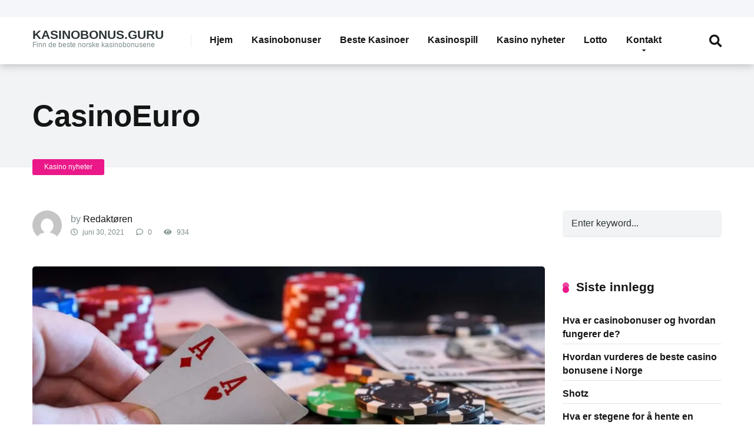

--- FILE ---
content_type: text/html; charset=UTF-8
request_url: https://kasinobonus.guru/casinoeuro/
body_size: 22426
content:
<!DOCTYPE html><html lang="nb-NO" prefix="og: https://ogp.me/ns#"><head><script data-no-optimize="1">var litespeed_docref=sessionStorage.getItem("litespeed_docref");litespeed_docref&&(Object.defineProperty(document,"referrer",{get:function(){return litespeed_docref}}),sessionStorage.removeItem("litespeed_docref"));</script> <meta charset="UTF-8" /><meta http-equiv="X-UA-Compatible" content="IE=edge" /><meta name="viewport" id="viewport" content="width=device-width, initial-scale=1.0, maximum-scale=1.0, minimum-scale=1.0, user-scalable=no" /> <script data-cfasync="false" data-no-defer="1" data-no-minify="1" data-no-optimize="1">var ewww_webp_supported=!1;function check_webp_feature(A,e){var w;e=void 0!==e?e:function(){},ewww_webp_supported?e(ewww_webp_supported):((w=new Image).onload=function(){ewww_webp_supported=0<w.width&&0<w.height,e&&e(ewww_webp_supported)},w.onerror=function(){e&&e(!1)},w.src="data:image/webp;base64,"+{alpha:"UklGRkoAAABXRUJQVlA4WAoAAAAQAAAAAAAAAAAAQUxQSAwAAAARBxAR/Q9ERP8DAABWUDggGAAAABQBAJ0BKgEAAQAAAP4AAA3AAP7mtQAAAA=="}[A])}check_webp_feature("alpha");</script><script data-cfasync="false" data-no-defer="1" data-no-minify="1" data-no-optimize="1">var Arrive=function(c,w){"use strict";if(c.MutationObserver&&"undefined"!=typeof HTMLElement){var r,a=0,u=(r=HTMLElement.prototype.matches||HTMLElement.prototype.webkitMatchesSelector||HTMLElement.prototype.mozMatchesSelector||HTMLElement.prototype.msMatchesSelector,{matchesSelector:function(e,t){return e instanceof HTMLElement&&r.call(e,t)},addMethod:function(e,t,r){var a=e[t];e[t]=function(){return r.length==arguments.length?r.apply(this,arguments):"function"==typeof a?a.apply(this,arguments):void 0}},callCallbacks:function(e,t){t&&t.options.onceOnly&&1==t.firedElems.length&&(e=[e[0]]);for(var r,a=0;r=e[a];a++)r&&r.callback&&r.callback.call(r.elem,r.elem);t&&t.options.onceOnly&&1==t.firedElems.length&&t.me.unbindEventWithSelectorAndCallback.call(t.target,t.selector,t.callback)},checkChildNodesRecursively:function(e,t,r,a){for(var i,n=0;i=e[n];n++)r(i,t,a)&&a.push({callback:t.callback,elem:i}),0<i.childNodes.length&&u.checkChildNodesRecursively(i.childNodes,t,r,a)},mergeArrays:function(e,t){var r,a={};for(r in e)e.hasOwnProperty(r)&&(a[r]=e[r]);for(r in t)t.hasOwnProperty(r)&&(a[r]=t[r]);return a},toElementsArray:function(e){return e=void 0!==e&&("number"!=typeof e.length||e===c)?[e]:e}}),e=(l.prototype.addEvent=function(e,t,r,a){a={target:e,selector:t,options:r,callback:a,firedElems:[]};return this._beforeAdding&&this._beforeAdding(a),this._eventsBucket.push(a),a},l.prototype.removeEvent=function(e){for(var t,r=this._eventsBucket.length-1;t=this._eventsBucket[r];r--)e(t)&&(this._beforeRemoving&&this._beforeRemoving(t),(t=this._eventsBucket.splice(r,1))&&t.length&&(t[0].callback=null))},l.prototype.beforeAdding=function(e){this._beforeAdding=e},l.prototype.beforeRemoving=function(e){this._beforeRemoving=e},l),t=function(i,n){var o=new e,l=this,s={fireOnAttributesModification:!1};return o.beforeAdding(function(t){var e=t.target;e!==c.document&&e!==c||(e=document.getElementsByTagName("html")[0]);var r=new MutationObserver(function(e){n.call(this,e,t)}),a=i(t.options);r.observe(e,a),t.observer=r,t.me=l}),o.beforeRemoving(function(e){e.observer.disconnect()}),this.bindEvent=function(e,t,r){t=u.mergeArrays(s,t);for(var a=u.toElementsArray(this),i=0;i<a.length;i++)o.addEvent(a[i],e,t,r)},this.unbindEvent=function(){var r=u.toElementsArray(this);o.removeEvent(function(e){for(var t=0;t<r.length;t++)if(this===w||e.target===r[t])return!0;return!1})},this.unbindEventWithSelectorOrCallback=function(r){var a=u.toElementsArray(this),i=r,e="function"==typeof r?function(e){for(var t=0;t<a.length;t++)if((this===w||e.target===a[t])&&e.callback===i)return!0;return!1}:function(e){for(var t=0;t<a.length;t++)if((this===w||e.target===a[t])&&e.selector===r)return!0;return!1};o.removeEvent(e)},this.unbindEventWithSelectorAndCallback=function(r,a){var i=u.toElementsArray(this);o.removeEvent(function(e){for(var t=0;t<i.length;t++)if((this===w||e.target===i[t])&&e.selector===r&&e.callback===a)return!0;return!1})},this},i=new function(){var s={fireOnAttributesModification:!1,onceOnly:!1,existing:!1};function n(e,t,r){return!(!u.matchesSelector(e,t.selector)||(e._id===w&&(e._id=a++),-1!=t.firedElems.indexOf(e._id)))&&(t.firedElems.push(e._id),!0)}var c=(i=new t(function(e){var t={attributes:!1,childList:!0,subtree:!0};return e.fireOnAttributesModification&&(t.attributes=!0),t},function(e,i){e.forEach(function(e){var t=e.addedNodes,r=e.target,a=[];null!==t&&0<t.length?u.checkChildNodesRecursively(t,i,n,a):"attributes"===e.type&&n(r,i)&&a.push({callback:i.callback,elem:r}),u.callCallbacks(a,i)})})).bindEvent;return i.bindEvent=function(e,t,r){t=void 0===r?(r=t,s):u.mergeArrays(s,t);var a=u.toElementsArray(this);if(t.existing){for(var i=[],n=0;n<a.length;n++)for(var o=a[n].querySelectorAll(e),l=0;l<o.length;l++)i.push({callback:r,elem:o[l]});if(t.onceOnly&&i.length)return r.call(i[0].elem,i[0].elem);setTimeout(u.callCallbacks,1,i)}c.call(this,e,t,r)},i},o=new function(){var a={};function i(e,t){return u.matchesSelector(e,t.selector)}var n=(o=new t(function(){return{childList:!0,subtree:!0}},function(e,r){e.forEach(function(e){var t=e.removedNodes,e=[];null!==t&&0<t.length&&u.checkChildNodesRecursively(t,r,i,e),u.callCallbacks(e,r)})})).bindEvent;return o.bindEvent=function(e,t,r){t=void 0===r?(r=t,a):u.mergeArrays(a,t),n.call(this,e,t,r)},o};d(HTMLElement.prototype),d(NodeList.prototype),d(HTMLCollection.prototype),d(HTMLDocument.prototype),d(Window.prototype);var n={};return s(i,n,"unbindAllArrive"),s(o,n,"unbindAllLeave"),n}function l(){this._eventsBucket=[],this._beforeAdding=null,this._beforeRemoving=null}function s(e,t,r){u.addMethod(t,r,e.unbindEvent),u.addMethod(t,r,e.unbindEventWithSelectorOrCallback),u.addMethod(t,r,e.unbindEventWithSelectorAndCallback)}function d(e){e.arrive=i.bindEvent,s(i,e,"unbindArrive"),e.leave=o.bindEvent,s(o,e,"unbindLeave")}}(window,void 0),ewww_webp_supported=!1;function check_webp_feature(e,t){var r;ewww_webp_supported?t(ewww_webp_supported):((r=new Image).onload=function(){ewww_webp_supported=0<r.width&&0<r.height,t(ewww_webp_supported)},r.onerror=function(){t(!1)},r.src="data:image/webp;base64,"+{alpha:"UklGRkoAAABXRUJQVlA4WAoAAAAQAAAAAAAAAAAAQUxQSAwAAAARBxAR/Q9ERP8DAABWUDggGAAAABQBAJ0BKgEAAQAAAP4AAA3AAP7mtQAAAA==",animation:"UklGRlIAAABXRUJQVlA4WAoAAAASAAAAAAAAAAAAQU5JTQYAAAD/////AABBTk1GJgAAAAAAAAAAAAAAAAAAAGQAAABWUDhMDQAAAC8AAAAQBxAREYiI/gcA"}[e])}function ewwwLoadImages(e){if(e){for(var t=document.querySelectorAll(".batch-image img, .image-wrapper a, .ngg-pro-masonry-item a, .ngg-galleria-offscreen-seo-wrapper a"),r=0,a=t.length;r<a;r++)ewwwAttr(t[r],"data-src",t[r].getAttribute("data-webp")),ewwwAttr(t[r],"data-thumbnail",t[r].getAttribute("data-webp-thumbnail"));for(var i=document.querySelectorAll("div.woocommerce-product-gallery__image"),r=0,a=i.length;r<a;r++)ewwwAttr(i[r],"data-thumb",i[r].getAttribute("data-webp-thumb"))}for(var n=document.querySelectorAll("video"),r=0,a=n.length;r<a;r++)ewwwAttr(n[r],"poster",e?n[r].getAttribute("data-poster-webp"):n[r].getAttribute("data-poster-image"));for(var o,l=document.querySelectorAll("img.ewww_webp_lazy_load"),r=0,a=l.length;r<a;r++)e&&(ewwwAttr(l[r],"data-lazy-srcset",l[r].getAttribute("data-lazy-srcset-webp")),ewwwAttr(l[r],"data-srcset",l[r].getAttribute("data-srcset-webp")),ewwwAttr(l[r],"data-lazy-src",l[r].getAttribute("data-lazy-src-webp")),ewwwAttr(l[r],"data-src",l[r].getAttribute("data-src-webp")),ewwwAttr(l[r],"data-orig-file",l[r].getAttribute("data-webp-orig-file")),ewwwAttr(l[r],"data-medium-file",l[r].getAttribute("data-webp-medium-file")),ewwwAttr(l[r],"data-large-file",l[r].getAttribute("data-webp-large-file")),null!=(o=l[r].getAttribute("srcset"))&&!1!==o&&o.includes("R0lGOD")&&ewwwAttr(l[r],"src",l[r].getAttribute("data-lazy-src-webp"))),l[r].className=l[r].className.replace(/\bewww_webp_lazy_load\b/,"");for(var s=document.querySelectorAll(".ewww_webp"),r=0,a=s.length;r<a;r++)e?(ewwwAttr(s[r],"srcset",s[r].getAttribute("data-srcset-webp")),ewwwAttr(s[r],"src",s[r].getAttribute("data-src-webp")),ewwwAttr(s[r],"data-orig-file",s[r].getAttribute("data-webp-orig-file")),ewwwAttr(s[r],"data-medium-file",s[r].getAttribute("data-webp-medium-file")),ewwwAttr(s[r],"data-large-file",s[r].getAttribute("data-webp-large-file")),ewwwAttr(s[r],"data-large_image",s[r].getAttribute("data-webp-large_image")),ewwwAttr(s[r],"data-src",s[r].getAttribute("data-webp-src"))):(ewwwAttr(s[r],"srcset",s[r].getAttribute("data-srcset-img")),ewwwAttr(s[r],"src",s[r].getAttribute("data-src-img"))),s[r].className=s[r].className.replace(/\bewww_webp\b/,"ewww_webp_loaded");window.jQuery&&jQuery.fn.isotope&&jQuery.fn.imagesLoaded&&(jQuery(".fusion-posts-container-infinite").imagesLoaded(function(){jQuery(".fusion-posts-container-infinite").hasClass("isotope")&&jQuery(".fusion-posts-container-infinite").isotope()}),jQuery(".fusion-portfolio:not(.fusion-recent-works) .fusion-portfolio-wrapper").imagesLoaded(function(){jQuery(".fusion-portfolio:not(.fusion-recent-works) .fusion-portfolio-wrapper").isotope()}))}function ewwwWebPInit(e){ewwwLoadImages(e),ewwwNggLoadGalleries(e),document.arrive(".ewww_webp",function(){ewwwLoadImages(e)}),document.arrive(".ewww_webp_lazy_load",function(){ewwwLoadImages(e)}),document.arrive("videos",function(){ewwwLoadImages(e)}),"loading"==document.readyState?document.addEventListener("DOMContentLoaded",ewwwJSONParserInit):("undefined"!=typeof galleries&&ewwwNggParseGalleries(e),ewwwWooParseVariations(e))}function ewwwAttr(e,t,r){null!=r&&!1!==r&&e.setAttribute(t,r)}function ewwwJSONParserInit(){"undefined"!=typeof galleries&&check_webp_feature("alpha",ewwwNggParseGalleries),check_webp_feature("alpha",ewwwWooParseVariations)}function ewwwWooParseVariations(e){if(e)for(var t=document.querySelectorAll("form.variations_form"),r=0,a=t.length;r<a;r++){var i=t[r].getAttribute("data-product_variations"),n=!1;try{for(var o in i=JSON.parse(i))void 0!==i[o]&&void 0!==i[o].image&&(void 0!==i[o].image.src_webp&&(i[o].image.src=i[o].image.src_webp,n=!0),void 0!==i[o].image.srcset_webp&&(i[o].image.srcset=i[o].image.srcset_webp,n=!0),void 0!==i[o].image.full_src_webp&&(i[o].image.full_src=i[o].image.full_src_webp,n=!0),void 0!==i[o].image.gallery_thumbnail_src_webp&&(i[o].image.gallery_thumbnail_src=i[o].image.gallery_thumbnail_src_webp,n=!0),void 0!==i[o].image.thumb_src_webp&&(i[o].image.thumb_src=i[o].image.thumb_src_webp,n=!0));n&&ewwwAttr(t[r],"data-product_variations",JSON.stringify(i))}catch(e){}}}function ewwwNggParseGalleries(e){if(e)for(var t in galleries){var r=galleries[t];galleries[t].images_list=ewwwNggParseImageList(r.images_list)}}function ewwwNggLoadGalleries(e){e&&document.addEventListener("ngg.galleria.themeadded",function(e,t){window.ngg_galleria._create_backup=window.ngg_galleria.create,window.ngg_galleria.create=function(e,t){var r=$(e).data("id");return galleries["gallery_"+r].images_list=ewwwNggParseImageList(galleries["gallery_"+r].images_list),window.ngg_galleria._create_backup(e,t)}})}function ewwwNggParseImageList(e){for(var t in e){var r=e[t];if(void 0!==r["image-webp"]&&(e[t].image=r["image-webp"],delete e[t]["image-webp"]),void 0!==r["thumb-webp"]&&(e[t].thumb=r["thumb-webp"],delete e[t]["thumb-webp"]),void 0!==r.full_image_webp&&(e[t].full_image=r.full_image_webp,delete e[t].full_image_webp),void 0!==r.srcsets)for(var a in r.srcsets)nggSrcset=r.srcsets[a],void 0!==r.srcsets[a+"-webp"]&&(e[t].srcsets[a]=r.srcsets[a+"-webp"],delete e[t].srcsets[a+"-webp"]);if(void 0!==r.full_srcsets)for(var i in r.full_srcsets)nggFSrcset=r.full_srcsets[i],void 0!==r.full_srcsets[i+"-webp"]&&(e[t].full_srcsets[i]=r.full_srcsets[i+"-webp"],delete e[t].full_srcsets[i+"-webp"])}return e}check_webp_feature("alpha",ewwwWebPInit);</script> <title>CasinoEuro - KasinoBonus.Guru</title><meta name="description" content="Det finnes mange kasinoer der ute du kan velge mellom og det kan derfor også være vanskelig å finne akkurat det kasinoet som passer for deg. Vi skal derfor"/><meta name="robots" content="follow, index, max-snippet:-1, max-video-preview:-1, max-image-preview:large"/><link rel="canonical" href="https://kasinobonus.guru/casinoeuro/" /><meta property="og:locale" content="nb_NO" /><meta property="og:type" content="article" /><meta property="og:title" content="CasinoEuro - KasinoBonus.Guru" /><meta property="og:description" content="Det finnes mange kasinoer der ute du kan velge mellom og det kan derfor også være vanskelig å finne akkurat det kasinoet som passer for deg. Vi skal derfor" /><meta property="og:url" content="https://kasinobonus.guru/casinoeuro/" /><meta property="og:site_name" content="KasinoBonus.Guru" /><meta property="article:section" content="Kasino nyheter" /><meta property="og:image" content="https://kasinobonus.guru/wp-content/uploads/2021/06/gambling-chips-1024x683.jpg" /><meta property="og:image:secure_url" content="https://kasinobonus.guru/wp-content/uploads/2021/06/gambling-chips-1024x683.jpg" /><meta property="og:image:width" content="994" /><meta property="og:image:height" content="663" /><meta property="og:image:alt" content="Hvilke unike funksjoner gir en spennende online kasino-opplevelse?" /><meta property="og:image:type" content="image/jpeg" /><meta property="article:published_time" content="2021-06-30T08:36:26+00:00" /><meta name="twitter:card" content="summary_large_image" /><meta name="twitter:title" content="CasinoEuro - KasinoBonus.Guru" /><meta name="twitter:description" content="Det finnes mange kasinoer der ute du kan velge mellom og det kan derfor også være vanskelig å finne akkurat det kasinoet som passer for deg. Vi skal derfor" /><meta name="twitter:image" content="https://kasinobonus.guru/wp-content/uploads/2021/06/gambling-chips-1024x683.jpg" /><meta name="twitter:label1" content="Written by" /><meta name="twitter:data1" content="Redaktøren" /><meta name="twitter:label2" content="Time to read" /><meta name="twitter:data2" content="2 minutes" /> <script type="application/ld+json" class="rank-math-schema-pro">{"@context":"https://schema.org","@graph":[{"@type":"Organization","@id":"https://kasinobonus.guru/#organization","name":"Digital Consult AS","logo":{"@type":"ImageObject","@id":"https://kasinobonus.guru/#logo","url":"https://kasinobonus.guru/wp-content/uploads/2019/12/My-Post-2019-10-27T145443.227.png","contentUrl":"https://kasinobonus.guru/wp-content/uploads/2019/12/My-Post-2019-10-27T145443.227.png","caption":"KasinoBonus.Guru","inLanguage":"nb-NO","width":"900","height":"300"}},{"@type":"WebSite","@id":"https://kasinobonus.guru/#website","url":"https://kasinobonus.guru","name":"KasinoBonus.Guru","publisher":{"@id":"https://kasinobonus.guru/#organization"},"inLanguage":"nb-NO"},{"@type":"ImageObject","@id":"https://kasinobonus.guru/wp-content/uploads/2021/06/gambling-chips-scaled.jpg","url":"https://kasinobonus.guru/wp-content/uploads/2021/06/gambling-chips-scaled.jpg","width":"2560","height":"1708","caption":"Hvilke unike funksjoner gir en spennende online kasino-opplevelse?","inLanguage":"nb-NO"},{"@type":"WebPage","@id":"https://kasinobonus.guru/casinoeuro/#webpage","url":"https://kasinobonus.guru/casinoeuro/","name":"CasinoEuro - KasinoBonus.Guru","datePublished":"2021-06-30T08:36:26+00:00","dateModified":"2021-06-30T08:36:26+00:00","isPartOf":{"@id":"https://kasinobonus.guru/#website"},"primaryImageOfPage":{"@id":"https://kasinobonus.guru/wp-content/uploads/2021/06/gambling-chips-scaled.jpg"},"inLanguage":"nb-NO"},{"@type":"Person","@id":"https://kasinobonus.guru/author/thomasdconsult-no/","name":"Redakt\u00f8ren","url":"https://kasinobonus.guru/author/thomasdconsult-no/","image":{"@type":"ImageObject","@id":"https://kasinobonus.guru/wp-content/litespeed/avatar/65aee3d3e9df930cd148ff9c81096af4.jpg?ver=1768973432","url":"https://kasinobonus.guru/wp-content/litespeed/avatar/65aee3d3e9df930cd148ff9c81096af4.jpg?ver=1768973432","caption":"Redakt\u00f8ren","inLanguage":"nb-NO"},"worksFor":{"@id":"https://kasinobonus.guru/#organization"}},{"@type":"BlogPosting","headline":"CasinoEuro - KasinoBonus.Guru","datePublished":"2021-06-30T08:36:26+00:00","dateModified":"2021-06-30T08:36:26+00:00","author":{"@id":"https://kasinobonus.guru/author/thomasdconsult-no/","name":"Redakt\u00f8ren"},"publisher":{"@id":"https://kasinobonus.guru/#organization"},"description":"Det finnes mange kasinoer der ute du kan velge mellom og det kan derfor ogs\u00e5 v\u00e6re vanskelig \u00e5 finne akkurat det kasinoet som passer for deg. Vi skal derfor","name":"CasinoEuro - KasinoBonus.Guru","@id":"https://kasinobonus.guru/casinoeuro/#richSnippet","isPartOf":{"@id":"https://kasinobonus.guru/casinoeuro/#webpage"},"image":{"@id":"https://kasinobonus.guru/wp-content/uploads/2021/06/gambling-chips-scaled.jpg"},"inLanguage":"nb-NO","mainEntityOfPage":{"@id":"https://kasinobonus.guru/casinoeuro/#webpage"}}]}</script> <link rel='dns-prefetch' href='//static.addtoany.com' /><link rel='dns-prefetch' href='//fonts.googleapis.com' /><link rel='dns-prefetch' href='//use.fontawesome.com' /><link rel="alternate" type="application/rss+xml" title="KasinoBonus.Guru &raquo; strøm" href="https://kasinobonus.guru/feed/" /><link rel="alternate" title="oEmbed (JSON)" type="application/json+oembed" href="https://kasinobonus.guru/wp-json/oembed/1.0/embed?url=https%3A%2F%2Fkasinobonus.guru%2Fcasinoeuro%2F" /><link rel="alternate" title="oEmbed (XML)" type="text/xml+oembed" href="https://kasinobonus.guru/wp-json/oembed/1.0/embed?url=https%3A%2F%2Fkasinobonus.guru%2Fcasinoeuro%2F&#038;format=xml" /><style id='wp-img-auto-sizes-contain-inline-css' type='text/css'>img:is([sizes=auto i],[sizes^="auto," i]){contain-intrinsic-size:3000px 1500px}
/*# sourceURL=wp-img-auto-sizes-contain-inline-css */</style><style id="litespeed-ccss">ul{box-sizing:border-box}:root{--wp--preset--font-size--normal:16px;--wp--preset--font-size--huge:42px}body{--wp--preset--color--black:#000;--wp--preset--color--cyan-bluish-gray:#abb8c3;--wp--preset--color--white:#fff;--wp--preset--color--pale-pink:#f78da7;--wp--preset--color--vivid-red:#cf2e2e;--wp--preset--color--luminous-vivid-orange:#ff6900;--wp--preset--color--luminous-vivid-amber:#fcb900;--wp--preset--color--light-green-cyan:#7bdcb5;--wp--preset--color--vivid-green-cyan:#00d084;--wp--preset--color--pale-cyan-blue:#8ed1fc;--wp--preset--color--vivid-cyan-blue:#0693e3;--wp--preset--color--vivid-purple:#9b51e0;--wp--preset--color--mercury-main:#ea1889;--wp--preset--color--mercury-second:#ea1889;--wp--preset--color--mercury-white:#fff;--wp--preset--color--mercury-gray:#263238;--wp--preset--color--mercury-emerald:#2edd6c;--wp--preset--color--mercury-alizarin:#e74c3c;--wp--preset--color--mercury-wisteria:#8e44ad;--wp--preset--color--mercury-peter-river:#3498db;--wp--preset--color--mercury-clouds:#ecf0f1;--wp--preset--gradient--vivid-cyan-blue-to-vivid-purple:linear-gradient(135deg,rgba(6,147,227,1) 0%,#9b51e0 100%);--wp--preset--gradient--light-green-cyan-to-vivid-green-cyan:linear-gradient(135deg,#7adcb4 0%,#00d082 100%);--wp--preset--gradient--luminous-vivid-amber-to-luminous-vivid-orange:linear-gradient(135deg,rgba(252,185,0,1) 0%,rgba(255,105,0,1) 100%);--wp--preset--gradient--luminous-vivid-orange-to-vivid-red:linear-gradient(135deg,rgba(255,105,0,1) 0%,#cf2e2e 100%);--wp--preset--gradient--very-light-gray-to-cyan-bluish-gray:linear-gradient(135deg,#eee 0%,#a9b8c3 100%);--wp--preset--gradient--cool-to-warm-spectrum:linear-gradient(135deg,#4aeadc 0%,#9778d1 20%,#cf2aba 40%,#ee2c82 60%,#fb6962 80%,#fef84c 100%);--wp--preset--gradient--blush-light-purple:linear-gradient(135deg,#ffceec 0%,#9896f0 100%);--wp--preset--gradient--blush-bordeaux:linear-gradient(135deg,#fecda5 0%,#fe2d2d 50%,#6b003e 100%);--wp--preset--gradient--luminous-dusk:linear-gradient(135deg,#ffcb70 0%,#c751c0 50%,#4158d0 100%);--wp--preset--gradient--pale-ocean:linear-gradient(135deg,#fff5cb 0%,#b6e3d4 50%,#33a7b5 100%);--wp--preset--gradient--electric-grass:linear-gradient(135deg,#caf880 0%,#71ce7e 100%);--wp--preset--gradient--midnight:linear-gradient(135deg,#020381 0%,#2874fc 100%);--wp--preset--duotone--dark-grayscale:url('#wp-duotone-dark-grayscale');--wp--preset--duotone--grayscale:url('#wp-duotone-grayscale');--wp--preset--duotone--purple-yellow:url('#wp-duotone-purple-yellow');--wp--preset--duotone--blue-red:url('#wp-duotone-blue-red');--wp--preset--duotone--midnight:url('#wp-duotone-midnight');--wp--preset--duotone--magenta-yellow:url('#wp-duotone-magenta-yellow');--wp--preset--duotone--purple-green:url('#wp-duotone-purple-green');--wp--preset--duotone--blue-orange:url('#wp-duotone-blue-orange');--wp--preset--font-size--small:13px;--wp--preset--font-size--medium:20px;--wp--preset--font-size--large:36px;--wp--preset--font-size--x-large:42px;--wp--preset--spacing--20:.44rem;--wp--preset--spacing--30:.67rem;--wp--preset--spacing--40:1rem;--wp--preset--spacing--50:1.5rem;--wp--preset--spacing--60:2.25rem;--wp--preset--spacing--70:3.38rem;--wp--preset--spacing--80:5.06rem}#cookie-law-info-bar{font-size:15px;margin:0 auto;padding:12px 10px;position:absolute;text-align:center;box-sizing:border-box;width:100%;z-index:9999;display:none;left:0;font-weight:300;box-shadow:0 -1px 10px 0 rgba(172,171,171,.3)}#cookie-law-info-bar span{vertical-align:middle}.cli-plugin-button,.cli-plugin-button:visited{display:inline-block;padding:9px 12px;color:#fff;text-decoration:none;position:relative;margin-left:5px;text-decoration:none}.cli-plugin-button,.cli-plugin-button:visited,.medium.cli-plugin-button,.medium.cli-plugin-button:visited{font-size:13px;font-weight:400;line-height:1}.cli-plugin-button{margin-top:5px}.cli-bar-popup{-moz-background-clip:padding;-webkit-background-clip:padding;background-clip:padding-box;-webkit-border-radius:30px;-moz-border-radius:30px;border-radius:30px;padding:20px}.cli-container-fluid{padding-right:15px;padding-left:15px;margin-right:auto;margin-left:auto}.cli-row{display:-ms-flexbox;display:flex;-ms-flex-wrap:wrap;flex-wrap:wrap;margin-right:-15px;margin-left:-15px}.cli-align-items-stretch{-ms-flex-align:stretch!important;align-items:stretch!important}.cli-px-0{padding-left:0;padding-right:0}.cli-btn{font-size:14px;display:inline-block;font-weight:400;text-align:center;white-space:nowrap;vertical-align:middle;border:1px solid transparent;padding:.5rem 1.25rem;line-height:1;border-radius:.25rem}.cli-modal-backdrop{position:fixed;top:0;right:0;bottom:0;left:0;z-index:1040;background-color:#000;display:none}.cli-modal-backdrop.cli-fade{opacity:0}.cli-modal a{text-decoration:none}.cli-modal .cli-modal-dialog{position:relative;width:auto;margin:.5rem;font-family:-apple-system,BlinkMacSystemFont,"Segoe UI",Roboto,"Helvetica Neue",Arial,sans-serif,"Apple Color Emoji","Segoe UI Emoji","Segoe UI Symbol";font-size:1rem;font-weight:400;line-height:1.5;color:#212529;text-align:left;display:-ms-flexbox;display:flex;-ms-flex-align:center;align-items:center;min-height:calc(100% - (.5rem*2))}@media (min-width:576px){.cli-modal .cli-modal-dialog{max-width:500px;margin:1.75rem auto;min-height:calc(100% - (1.75rem*2))}}@media (min-width:992px){.cli-modal .cli-modal-dialog{max-width:900px}}.cli-modal-content{position:relative;display:-ms-flexbox;display:flex;-ms-flex-direction:column;flex-direction:column;width:100%;background-color:#fff;background-clip:padding-box;border-radius:.3rem;outline:0}.cli-modal .cli-modal-close{position:absolute;right:10px;top:10px;z-index:1;padding:0;background-color:transparent!important;border:0;-webkit-appearance:none;font-size:1.5rem;font-weight:700;line-height:1;color:#000;text-shadow:0 1px 0 #fff}.cli-switch{display:inline-block;position:relative;min-height:1px;padding-left:70px;font-size:14px}.cli-switch input[type=checkbox]{display:none}.cli-switch .cli-slider{background-color:#e3e1e8;height:24px;width:50px;bottom:0;left:0;position:absolute;right:0;top:0}.cli-switch .cli-slider:before{background-color:#fff;bottom:2px;content:"";height:20px;left:2px;position:absolute;width:20px}.cli-switch input:checked+.cli-slider{background-color:#00acad}.cli-switch input:checked+.cli-slider:before{transform:translateX(26px)}.cli-switch .cli-slider{border-radius:34px}.cli-switch .cli-slider:before{border-radius:50%}.cli-tab-content{background:#fff}.cli-tab-content{width:100%;padding:30px}@media (max-width:767px){.cli-tab-content{padding:30px 10px}}.cli-container-fluid{padding-right:15px;padding-left:15px;margin-right:auto;margin-left:auto}.cli-row{display:-ms-flexbox;display:flex;-ms-flex-wrap:wrap;flex-wrap:wrap;margin-right:-15px;margin-left:-15px}.cli-align-items-stretch{-ms-flex-align:stretch!important;align-items:stretch!important}.cli-px-0{padding-left:0;padding-right:0}.cli-btn{font-size:14px;display:inline-block;font-weight:400;text-align:center;white-space:nowrap;vertical-align:middle;border:1px solid transparent;padding:.5rem 1.25rem;line-height:1;border-radius:.25rem}.cli-modal-backdrop{position:fixed;top:0;right:0;bottom:0;left:0;z-index:1040;background-color:#000;-webkit-transform:scale(0);transform:scale(0)}.cli-modal-backdrop.cli-fade{opacity:0}.cli-modal{position:fixed;top:0;right:0;bottom:0;left:0;z-index:99999;transform:scale(0);overflow:hidden;outline:0;display:none}.cli-modal a{text-decoration:none}.cli-modal .cli-modal-dialog{position:relative;width:auto;margin:.5rem;font-family:inherit;font-size:1rem;font-weight:400;line-height:1.5;color:#212529;text-align:left;display:-ms-flexbox;display:flex;-ms-flex-align:center;align-items:center;min-height:calc(100% - (.5rem*2))}@media (min-width:576px){.cli-modal .cli-modal-dialog{max-width:500px;margin:1.75rem auto;min-height:calc(100% - (1.75rem*2))}}.cli-modal-content{position:relative;display:-ms-flexbox;display:flex;-ms-flex-direction:column;flex-direction:column;width:100%;background-color:#fff;background-clip:padding-box;border-radius:.2rem;box-sizing:border-box;outline:0}.cli-switch{display:inline-block;position:relative;min-height:1px;padding-left:38px;font-size:14px}.cli-switch input[type=checkbox]{display:none}.cli-switch .cli-slider{background-color:#e3e1e8;height:20px;width:38px;bottom:0;left:0;position:absolute;right:0;top:0}.cli-switch .cli-slider:before{background-color:#fff;bottom:2px;content:"";height:15px;left:3px;position:absolute;width:15px}.cli-switch input:checked+.cli-slider{background-color:#61a229}.cli-switch input:checked+.cli-slider:before{transform:translateX(18px)}.cli-switch .cli-slider{border-radius:34px;font-size:0}.cli-switch .cli-slider:before{border-radius:50%}.cli-tab-content{background:#fff}.cli-tab-content{width:100%;padding:5px 30px 5px 5px;box-sizing:border-box}@media (max-width:767px){.cli-tab-content{padding:30px 10px}}.cli-tab-footer .cli-btn{background-color:#00acad;padding:10px 15px;text-decoration:none}.cli-tab-footer .wt-cli-privacy-accept-btn{background-color:#61a229;color:#fff;border-radius:0}.cli-tab-footer{width:100%;text-align:right;padding:20px 0}.cli-col-12{width:100%}.cli-tab-header{display:flex;justify-content:space-between}.cli-tab-header a:before{width:10px;height:2px;left:0;top:calc(50% - 1px)}.cli-tab-header a:after{width:2px;height:10px;left:4px;top:calc(50% - 5px);-webkit-transform:none;transform:none}.cli-tab-header a:before{width:7px;height:7px;border-right:1px solid #4a6e78;border-bottom:1px solid #4a6e78;content:" ";transform:rotate(-45deg);margin-right:10px}.cli-tab-header a.cli-nav-link{position:relative;display:flex;align-items:center;font-size:14px;color:#000;text-transform:capitalize}.cli-tab-header{border-radius:5px;padding:12px 15px;background-color:#f2f2f2}.cli-modal .cli-modal-close{position:absolute;right:0;top:0;z-index:1;-webkit-appearance:none;width:40px;height:40px;padding:0;border-radius:50%;padding:10px;background:0 0;border:none;min-width:40px}.cli-tab-container h4{font-family:inherit;font-size:16px;margin-bottom:15px;margin:10px 0}#cliSettingsPopup .cli-tab-section-container{padding-top:12px}.cli-privacy-content-text{font-size:14px;line-height:1.4;margin-top:0;padding:0;color:#000}.cli-tab-content{display:none}.cli-tab-section .cli-tab-content{padding:10px 20px 5px}.cli-tab-section{margin-top:5px}@media (min-width:992px){.cli-modal .cli-modal-dialog{max-width:645px}}.cli-switch .cli-slider:after{content:attr(data-cli-disable);position:absolute;right:50px;color:#000;font-size:12px;text-align:right;min-width:80px}.cli-switch input:checked+.cli-slider:after{content:attr(data-cli-enable)}.cli-privacy-overview:not(.cli-collapsed) .cli-privacy-content{max-height:60px;overflow:hidden}a.cli-privacy-readmore{font-size:12px;margin-top:12px;display:inline-block;padding-bottom:0;color:#000;text-decoration:underline}.cli-modal-footer{position:relative}a.cli-privacy-readmore:before{content:attr(data-readmore-text)}.cli-modal-close svg{fill:#000}span.cli-necessary-caption{color:#000;font-size:12px}.cli-tab-container .cli-row{max-height:500px;overflow-y:auto}.wt-cli-sr-only{display:none;font-size:16px}.wt-cli-necessary-checkbox{display:none!important}.wt-cli-privacy-overview-actions{padding-bottom:0}.wt-cli-cookie-description{font-size:14px;line-height:1.4;margin-top:0;padding:0;color:#000}.far,.fas{-moz-osx-font-smoothing:grayscale;-webkit-font-smoothing:antialiased;display:inline-block;font-style:normal;font-variant:normal;text-rendering:auto;line-height:1}.fa-arrow-alt-circle-up:before{content:"\f35b"}.fa-clock:before{content:"\f017"}.fa-comment:before{content:"\f075"}.fa-eye:before{content:"\f06e"}.fa-search:before{content:"\f002"}.far{font-weight:400}.far,.fas{font-family:"Font Awesome 5 Free"}.fas{font-weight:900}html,body,div,span,h1,h4,a,img,i,ul,li,form,label{margin:0;padding:0;border:0;font-size:100%;vertical-align:baseline}ul{list-style:none}html{overflow-x:hidden;box-sizing:border-box}*,*:before,*:after{box-sizing:inherit}body{background-color:#fff;color:#2e3246;font-family:'Roboto',sans-serif;font-weight:400;font-size:16px;line-height:100%;-webkit-font-smoothing:antialiased;margin:0 auto;padding:0;overflow:hidden}::-webkit-input-placeholder{color:#2d3436}:-ms-input-placeholder{color:#2d3436}::-moz-placeholder{color:#2d3436;opacity:1}:-moz-placeholder{color:#2d3436;opacity:1}:focus::-webkit-input-placeholder,:focus::-moz-placeholder,:focus:-moz-placeholder,:focus:-ms-input-placeholder{color:transparent}h1,h4{font-family:'Roboto',sans-serif;font-weight:700;-webkit-backface-visibility:hidden;color:#151515}h1{font-size:3.157em;line-height:1.2em}h4{font-size:1.333em;line-height:1.2em}img{max-width:100%;height:auto;-webkit-backface-visibility:hidden}input{outline:none;outline:0}:active,:hover,:focus{outline:0!important;outline-offset:0!important}a,a:visited{text-decoration:none}div{display:block}div::-webkit-scrollbar{width:0}input[type=search]{color:#2d3436;font-family:'Roboto',sans-serif;font-weight:400;font-size:1em;line-height:1.45em;background-color:#fefeff;border-radius:5px;border-top:0;border-left:0;border-right:0;border-bottom:1px solid #e4e4e4;width:100%;padding:11px 15px;-webkit-appearance:none}input[type=search]{background-color:#f1f3f4}input[type=search]{height:45px}.space-wrapper{max-width:1200px;margin:0 auto;padding:0}.space-page-wrapper{max-width:1200px;margin:0 auto;padding:0 0 60px}.space-box{background-color:#fff}.relative{position:relative}.absolute{position:absolute}.fixed{position:fixed}.left{float:left}.right{float:right}.text-center{text-align:center}.text-right{text-align:right}.box-100{width:100%}.box-25{width:25%}.box-75{width:75%}.space-mobile-view{display:none}.space-close-icon{top:0;right:0;width:20px;height:21px}.space-close-icon .to-right{top:10px;left:0;width:20px;height:1px;background-color:#7f8c8d;-moz-transform:rotate(135deg);-ms-transform:rotate(135deg);-webkit-transform:rotate(135deg);-o-transform:rotate(135deg);transform:rotate(135deg)}.space-close-icon .to-left{top:10px;left:0;width:20px;height:1px;background-color:#7f8c8d;-moz-transform:rotate(45deg);-ms-transform:rotate(45deg);-webkit-transform:rotate(45deg);-o-transform:rotate(45deg);transform:rotate(45deg)}.space-desktop-view{display:block}.space-mobile-view{display:none}.space-header-height{min-height:80px}.space-header-height.enable-top-bar{min-height:108px}.space-header-wrap{width:100%;background-color:#fff;z-index:2;box-shadow:0px 0px 15px 0px rgba(0,0,0,.3)}.space-header-top{overflow:hidden;width:100%;min-height:29px;background-color:#f5f6fa}.space-header{width:100%;min-height:80px}.space-header-logo-ins{margin:5px 15px 0;position:relative}.space-header-logo-ins:after{position:absolute;content:'';width:1px;height:20px;right:0;top:25px;background-color:#e9edf0}.space-header-logo a{padding-top:15px;display:inline-block;font-family:'Roboto',sans-serif;font-weight:700;color:#2d3436;line-height:0}.space-header-logo a.text-logo{font-size:1.333em;line-height:1em;text-transform:uppercase}.space-header-logo span{display:block;font-family:'Roboto',sans-serif;font-weight:400;font-size:.75em;line-height:1em;color:#7f8c8d}.space-header-menu ul.main-menu{padding-right:55px;line-height:100%}.space-header-menu ul.main-menu li{float:left;position:relative;padding:0;margin:0;color:#2d3436;font-family:'Roboto',sans-serif;font-size:1em;line-height:1em;font-weight:400}.space-header-menu ul.main-menu li:last-child{margin-right:0}.space-header-menu ul.main-menu li a{font-family:'Roboto',sans-serif;color:#151515;text-decoration:none;font-weight:700;padding:31px 16px;border-bottom:2px solid transparent;display:block}.space-header-menu ul.main-menu li.menu-item-has-children a:after{content:"\f0dd";font-family:'Font Awesome 5 Free'!important;position:absolute;font-weight:700;font-size:10px;bottom:18px;text-align:center;right:0;left:0;margin:0 auto}.space-header-menu ul.main-menu li ul.sub-menu{display:block!important;background-color:#fff;padding:15px 0;position:absolute;top:100px;left:-15px;width:220px;box-shadow:0px 0px 15px 0px rgba(0,0,0,.3);opacity:0;border-radius:5px;visibility:hidden}.space-header-menu ul.main-menu li ul.sub-menu li{display:block;padding:6px 30px;float:left;position:relative;line-height:1.2em;width:100%}.space-header-menu ul.main-menu li ul.sub-menu li a{display:inline-block;padding:0;color:#34495e;text-decoration:none;font-weight:400;border-bottom:1px solid transparent}.space-header-menu ul.main-menu li.menu-item-has-children ul.sub-menu li a:after{display:none}.space-header-search{top:30px;bottom:0;right:15px;margin:0;color:#151515;font-size:1.333em;line-height:1em;height:1em}.desktop-search-close-button .to-right,.desktop-search-close-button .to-left{background-color:#7f8c8d}.space-header-search-block{height:100%;width:100%;padding:0;margin:0;bottom:0;left:0;right:0;top:0;background-color:#f5f6fa;opacity:0;visibility:hidden;z-index:100000}.space-header-search-block-ins{max-width:1170px;height:100px;margin:auto;top:0;right:0;bottom:0;left:0}.desktop-search-close-button{top:20px;right:45px}.space-header-search-block input[type=search]{width:100%;float:none;height:auto;background:0 0;font-family:'Roboto',sans-serif;font-weight:700;font-size:3.157em;line-height:1.2em;color:#2d3436;border:0;border-bottom:1px solid #e9edf0;padding:20px 30px;border-radius:0}.space-mobile-menu-icon{width:4px;top:20px;right:0;overflow:hidden;display:none}.space-mobile-menu-icon div:nth-child(1){width:4px;height:4px;border-radius:50%;background-color:#2d3436;margin-bottom:4px}.space-mobile-menu-icon div:nth-child(2){width:4px;height:4px;border-radius:50%;background-color:#2d3436;margin-bottom:4px}.space-mobile-menu-icon div:nth-child(3){width:4px;height:4px;border-radius:50%;background-color:#2d3436}.space-mobile-menu{top:0;bottom:0;left:0;right:0;background-color:rgba(45,52,54,.95);z-index:100000;margin:0;padding:0;overflow-y:auto;width:100%;display:block;opacity:0;visibility:hidden}.space-mobile-menu-block{overflow-y:auto;width:100%;max-width:320px;display:block;top:0;bottom:0;right:0;background-color:#fff;background-repeat:no-repeat;background-size:cover;background-position:top center}.space-mobile-menu-block-ins{padding:45px 30px}.space-mobile-menu-header{overflow:hidden;margin-bottom:45px}.space-mobile-menu-header a{display:inline-block;font-family:'Roboto',sans-serif;font-weight:700;line-height:0;color:#2d3436}.space-mobile-menu-header a.text-logo{text-transform:uppercase;font-size:1.333em;line-height:1em}.space-mobile-menu-header span{display:block;font-family:'Roboto',sans-serif;font-weight:400;font-size:.75em;line-height:1.45em;color:#7f8c8d}.space-mobile-menu-close-button{top:20px;right:20px}.space-mobile-menu-list{-webkit-backface-visibility:hidden;backface-visibility:hidden;overflow:hidden}.space-mobile-menu-list ul{width:100%;position:relative}.space-mobile-menu-list ul li{width:100%;position:relative;font-family:'Roboto',sans-serif;font-weight:700;font-size:1em;line-height:1em;color:#2d3436;text-align:left}.space-mobile-menu-list ul li ul li:first-child{margin-top:0}.space-mobile-menu-list ul li a{position:relative;display:inline-block;padding:10px 0;font-family:'Roboto',sans-serif;font-weight:700;font-size:1em;line-height:1em;color:#2d3436}.space-mobile-menu-list ul li.menu-item-has-children:after{content:"\f0dd";font-family:'Font Awesome 5 Free'!important;position:absolute;font-size:15px;top:7px;right:0;margin:0 auto}.space-mobile-menu-list ul li ul.sub-menu{display:none;padding:0 0 0 15px}.space-mobile-menu-copy{margin-top:60px;padding:30px 0;border-top:1px solid rgba(0,0,0,.1);font-family:'Roboto',sans-serif;font-weight:400;font-size:.75em;line-height:1.45em;color:#7f8c8d}.space-title-box{background-color:#f1f3f4}.space-title-box-ins{padding-top:60px}.space-title-box-h1{margin:0 15px}.space-title-box-h1 h1{font-family:'Roboto',sans-serif;font-weight:700;font-size:3.157em;line-height:1.1em;color:#151515}.space-title-box-category-wrap{max-width:1200px;margin:0 auto}.space-title-box-category{top:-14px;margin:0 15px;z-index:1}.space-title-box-category a{display:inline-block;font-weight:400;font-size:.75em;line-height:1.45em;color:#fff;padding:5px 20px;margin-bottom:5px;border-radius:3px;background-color:#ff2453}.space-content-section img{border-radius:5px}.space-page-section{overflow:hidden}.space-page-section-ins{padding-top:41px;display:-webkit-box;display:-moz-box;display:-ms-flexbox;display:-webkit-flex;display:flex;flex-wrap:wrap}.space-page-content-wrap{margin:0 15px;overflow:hidden}.space-page-content-meta{overflow:hidden;min-height:50px;margin-bottom:45px}.space-page-content-meta-avatar{width:50px;height:50px;top:0;left:0}.space-page-content-meta-avatar img{border-radius:50%}.space-page-content-meta-ins{padding-left:65px}.space-page-content-meta-author{color:#7f8c8d;font-size:1em;line-height:1.45em;font-weight:400;padding:3px 0 5px}.space-page-content-meta-author a{color:#151515}.space-page-content-meta-data{font-weight:400;font-size:.75em;line-height:1em;color:#7f8c8d}.space-page-content-meta-data span{display:inline-block;margin-right:20px}.space-page-content-meta-data i{padding-right:5px}.space-page-content-featured-img{margin-bottom:45px}.space-widget{overflow:hidden;max-width:1200px;margin:0 auto 60px;color:#2e3246;font-size:1em;line-height:1.45em;font-weight:400}.space-sidebar-section .space-widget:last-child{margin-bottom:15px}.space-sidebar-section .space-default-search-form input[type=search]{margin-bottom:10px}.space-widget-title{padding:0 15px 30px;font-family:'Roboto',sans-serif;color:#151515;font-size:1.333em;line-height:1.45em;font-weight:700}.space-widget-title span{z-index:1;padding-left:23px;position:relative}.space-widget-title span:before{content:'';z-index:1;opacity:.8;width:11px;height:11px;position:absolute;left:0;border-radius:50%;top:4px;background-color:#ff2453}.space-widget-title span:after{content:'';z-index:-1;width:11px;height:11px;position:absolute;left:0;border-radius:50%;top:11px;background-color:#be2edd}.space-default-widget{margin-left:15px;margin-right:15px}.space-default-widget .space-widget-title{padding:0 0 30px}.space-widget ul li{border-bottom:1px solid #dfe6e9}.space-widget ul li,.space-widget ul li a{color:#151515;padding:8px 0 5px;position:relative}.space-widget ul li a{font-size:1em;line-height:1.45em}.widget_recent_entries ul li{margin-bottom:10px;padding-top:0}.widget_recent_entries ul li a{color:#151515;font-weight:700}#scrolltop{position:fixed;bottom:7px;right:15px;z-index:9999;width:35px;height:35px;text-align:center;font-size:35px;line-height:35px;color:#ff2453;text-decoration:none;opacity:0;visibility:hidden}.space-single-aces-breadcrumbs{max-width:1200px;margin:0 auto;padding:15px 0 0}.single .space-single-aces-breadcrumbs{padding:0}.space-widget-title span:after{background-color:#ea1889}#scrolltop{color:#ea1889}.space-title-box-category a,.space-widget-title span:before{background-color:#ea1889}@media screen and (max-width:1199px) and (min-width:1025px){.space-header-height{min-height:60px}.space-header-height.enable-top-bar{min-height:90px}.space-header{min-height:60px}.space-header-logo-ins:after{background-color:transparent}.space-header-logo{width:66.66666666%}.space-header-logo a{padding-top:5px}.space-header-logo a.text-logo{padding-top:7px}.space-header-menu{width:33.33333333%}.space-header-menu ul.main-menu{display:none}.space-header-search{right:40px;top:20px;margin:0}.desktop-search-close-button{top:20px;right:20px}.space-mobile-menu-icon{display:block;top:20px;right:15px}.space-widget{margin-bottom:45px}}@media screen and (max-width:1024px) and (min-width:992px){.space-content-section{width:100%;float:none;margin-bottom:60px}.space-sidebar-section{width:100%;float:none}.space-header-height{min-height:60px}.space-header-height.enable-top-bar{min-height:90px}.space-header{min-height:60px}.space-header-logo-ins:after{background-color:transparent}.space-header-logo{width:66.66666666%}.space-header-logo a{padding-top:5px}.space-header-logo a.text-logo{padding-top:7px}.space-header-menu{width:33.33333333%}.space-header-menu ul.main-menu{display:none}.space-header-search{right:40px;top:20px;margin:0}.desktop-search-close-button{top:20px;right:20px}.space-mobile-menu-icon{display:block;top:20px;right:15px}.space-title-box-ins{padding:45px 0}.space-title-box-h1 h1{font-size:2.369em}.space-widget{margin-bottom:45px}}@media screen and (max-width:991px) and (min-width:768px){.space-content-section{width:100%;float:none;margin-bottom:60px}.space-sidebar-section{width:100%;float:none}.space-header-height{min-height:60px}.space-header-height.enable-top-bar{min-height:90px}.space-header{min-height:60px}.space-header-top-menu{width:50%}.space-header-top-soc{width:50%}.space-header-logo-ins:after{background-color:transparent}.space-header-logo{width:66.66666666%}.space-header-logo a{padding-top:5px}.space-header-logo a.text-logo{padding-top:7px}.space-header-menu{width:33.33333333%}.space-header-menu ul.main-menu{display:none}.space-header-search{right:40px;top:20px;margin:0}.desktop-search-close-button{top:20px;right:20px}.space-header-search-block-ins{margin-left:15px;margin-right:15px}.space-mobile-menu-icon{display:block;top:20px;right:15px}.space-title-box-ins{padding:45px 0}.space-title-box-h1 h1{font-size:2.369em}.space-widget{margin-bottom:45px}}@media screen and (max-width:767px) and (min-width:480px){h4{font-size:1em}.space-content-section{width:100%;float:none;margin-bottom:60px}.space-sidebar-section{width:100%;float:none}.space-header-height{min-height:60px}.space-header-height.enable-top-bar{min-height:60px}.space-header{min-height:60px}.space-header-top{display:none}.space-header-logo-ins:after{background-color:transparent}.space-header-logo{width:66.66666666%}.space-header-logo a{padding-top:5px}.space-header-logo a.text-logo{padding-top:7px}.space-header-menu{width:33.33333333%}.space-header-menu ul.main-menu{display:none}.space-header-search{right:40px;top:20px;margin:0}.desktop-search-close-button{top:20px;right:15px}.space-header-search-block-ins{margin-left:15px;margin-right:15px}.space-header-search-block input[type=search]{width:100%;border-radius:2px}.space-mobile-menu-icon{display:block;top:20px;right:15px}.space-title-box-ins{padding:45px 0}.space-title-box-h1 h1{font-size:1.777em}.space-widget{margin-bottom:45px}}@media screen and (max-width:479px){h4{font-size:1em}.space-content-section{width:100%;float:none;margin-bottom:60px}.space-sidebar-section{width:100%;float:none}.space-desktop-view{display:none}.space-mobile-view{display:block}.space-header-height{min-height:60px}.space-header-height.enable-top-bar{min-height:60px}.space-header{min-height:60px}.space-header-top{display:none}.space-header-logo-ins:after{background-color:transparent}.space-header-logo{width:66.66666666%}.space-header-logo a{padding-top:5px}.space-header-logo a.text-logo{padding-top:7px}.space-header-menu{width:33.33333333%}.space-header-menu ul.main-menu{display:none}.space-header-search{right:40px;top:20px;margin:0}.desktop-search-close-button{top:20px;right:15px}.space-header-search-block-ins{margin-left:15px;margin-right:15px}.space-header-search-block input[type=search]{width:100%;font-size:1.777em;line-height:1.45em}.space-mobile-menu-icon{display:block;top:20px;right:15px}.space-title-box-ins{padding:30px 0 15px}.space-title-box-h1 h1{font-size:1.777em}.single .space-title-box-ins{padding:30px 0}.single-post .space-page-content-meta{margin-bottom:20px}.space-page-section-ins{padding-top:30px}.space-widget{margin-bottom:45px}}</style><link rel="preload" data-asynced="1" data-optimized="2" as="style" onload="this.onload=null;this.rel='stylesheet'" href="https://kasinobonus.guru/wp-content/litespeed/ucss/51049ff13cc28aee06ab35e66c00f882.css?ver=fc284" /><script data-optimized="1" type="litespeed/javascript" data-src="https://kasinobonus.guru/wp-content/plugins/litespeed-cache/assets/js/css_async.min.js"></script> <style id='global-styles-inline-css' type='text/css'>:root{--wp--preset--aspect-ratio--square: 1;--wp--preset--aspect-ratio--4-3: 4/3;--wp--preset--aspect-ratio--3-4: 3/4;--wp--preset--aspect-ratio--3-2: 3/2;--wp--preset--aspect-ratio--2-3: 2/3;--wp--preset--aspect-ratio--16-9: 16/9;--wp--preset--aspect-ratio--9-16: 9/16;--wp--preset--color--black: #000000;--wp--preset--color--cyan-bluish-gray: #abb8c3;--wp--preset--color--white: #ffffff;--wp--preset--color--pale-pink: #f78da7;--wp--preset--color--vivid-red: #cf2e2e;--wp--preset--color--luminous-vivid-orange: #ff6900;--wp--preset--color--luminous-vivid-amber: #fcb900;--wp--preset--color--light-green-cyan: #7bdcb5;--wp--preset--color--vivid-green-cyan: #00d084;--wp--preset--color--pale-cyan-blue: #8ed1fc;--wp--preset--color--vivid-cyan-blue: #0693e3;--wp--preset--color--vivid-purple: #9b51e0;--wp--preset--color--mercury-main: #ea1889;--wp--preset--color--mercury-second: #ea1889;--wp--preset--color--mercury-white: #fff;--wp--preset--color--mercury-gray: #263238;--wp--preset--color--mercury-emerald: #2edd6c;--wp--preset--color--mercury-alizarin: #e74c3c;--wp--preset--color--mercury-wisteria: #8e44ad;--wp--preset--color--mercury-peter-river: #3498db;--wp--preset--color--mercury-clouds: #ecf0f1;--wp--preset--gradient--vivid-cyan-blue-to-vivid-purple: linear-gradient(135deg,rgb(6,147,227) 0%,rgb(155,81,224) 100%);--wp--preset--gradient--light-green-cyan-to-vivid-green-cyan: linear-gradient(135deg,rgb(122,220,180) 0%,rgb(0,208,130) 100%);--wp--preset--gradient--luminous-vivid-amber-to-luminous-vivid-orange: linear-gradient(135deg,rgb(252,185,0) 0%,rgb(255,105,0) 100%);--wp--preset--gradient--luminous-vivid-orange-to-vivid-red: linear-gradient(135deg,rgb(255,105,0) 0%,rgb(207,46,46) 100%);--wp--preset--gradient--very-light-gray-to-cyan-bluish-gray: linear-gradient(135deg,rgb(238,238,238) 0%,rgb(169,184,195) 100%);--wp--preset--gradient--cool-to-warm-spectrum: linear-gradient(135deg,rgb(74,234,220) 0%,rgb(151,120,209) 20%,rgb(207,42,186) 40%,rgb(238,44,130) 60%,rgb(251,105,98) 80%,rgb(254,248,76) 100%);--wp--preset--gradient--blush-light-purple: linear-gradient(135deg,rgb(255,206,236) 0%,rgb(152,150,240) 100%);--wp--preset--gradient--blush-bordeaux: linear-gradient(135deg,rgb(254,205,165) 0%,rgb(254,45,45) 50%,rgb(107,0,62) 100%);--wp--preset--gradient--luminous-dusk: linear-gradient(135deg,rgb(255,203,112) 0%,rgb(199,81,192) 50%,rgb(65,88,208) 100%);--wp--preset--gradient--pale-ocean: linear-gradient(135deg,rgb(255,245,203) 0%,rgb(182,227,212) 50%,rgb(51,167,181) 100%);--wp--preset--gradient--electric-grass: linear-gradient(135deg,rgb(202,248,128) 0%,rgb(113,206,126) 100%);--wp--preset--gradient--midnight: linear-gradient(135deg,rgb(2,3,129) 0%,rgb(40,116,252) 100%);--wp--preset--font-size--small: 13px;--wp--preset--font-size--medium: 20px;--wp--preset--font-size--large: 36px;--wp--preset--font-size--x-large: 42px;--wp--preset--spacing--20: 0.44rem;--wp--preset--spacing--30: 0.67rem;--wp--preset--spacing--40: 1rem;--wp--preset--spacing--50: 1.5rem;--wp--preset--spacing--60: 2.25rem;--wp--preset--spacing--70: 3.38rem;--wp--preset--spacing--80: 5.06rem;--wp--preset--shadow--natural: 6px 6px 9px rgba(0, 0, 0, 0.2);--wp--preset--shadow--deep: 12px 12px 50px rgba(0, 0, 0, 0.4);--wp--preset--shadow--sharp: 6px 6px 0px rgba(0, 0, 0, 0.2);--wp--preset--shadow--outlined: 6px 6px 0px -3px rgb(255, 255, 255), 6px 6px rgb(0, 0, 0);--wp--preset--shadow--crisp: 6px 6px 0px rgb(0, 0, 0);}:where(.is-layout-flex){gap: 0.5em;}:where(.is-layout-grid){gap: 0.5em;}body .is-layout-flex{display: flex;}.is-layout-flex{flex-wrap: wrap;align-items: center;}.is-layout-flex > :is(*, div){margin: 0;}body .is-layout-grid{display: grid;}.is-layout-grid > :is(*, div){margin: 0;}:where(.wp-block-columns.is-layout-flex){gap: 2em;}:where(.wp-block-columns.is-layout-grid){gap: 2em;}:where(.wp-block-post-template.is-layout-flex){gap: 1.25em;}:where(.wp-block-post-template.is-layout-grid){gap: 1.25em;}.has-black-color{color: var(--wp--preset--color--black) !important;}.has-cyan-bluish-gray-color{color: var(--wp--preset--color--cyan-bluish-gray) !important;}.has-white-color{color: var(--wp--preset--color--white) !important;}.has-pale-pink-color{color: var(--wp--preset--color--pale-pink) !important;}.has-vivid-red-color{color: var(--wp--preset--color--vivid-red) !important;}.has-luminous-vivid-orange-color{color: var(--wp--preset--color--luminous-vivid-orange) !important;}.has-luminous-vivid-amber-color{color: var(--wp--preset--color--luminous-vivid-amber) !important;}.has-light-green-cyan-color{color: var(--wp--preset--color--light-green-cyan) !important;}.has-vivid-green-cyan-color{color: var(--wp--preset--color--vivid-green-cyan) !important;}.has-pale-cyan-blue-color{color: var(--wp--preset--color--pale-cyan-blue) !important;}.has-vivid-cyan-blue-color{color: var(--wp--preset--color--vivid-cyan-blue) !important;}.has-vivid-purple-color{color: var(--wp--preset--color--vivid-purple) !important;}.has-black-background-color{background-color: var(--wp--preset--color--black) !important;}.has-cyan-bluish-gray-background-color{background-color: var(--wp--preset--color--cyan-bluish-gray) !important;}.has-white-background-color{background-color: var(--wp--preset--color--white) !important;}.has-pale-pink-background-color{background-color: var(--wp--preset--color--pale-pink) !important;}.has-vivid-red-background-color{background-color: var(--wp--preset--color--vivid-red) !important;}.has-luminous-vivid-orange-background-color{background-color: var(--wp--preset--color--luminous-vivid-orange) !important;}.has-luminous-vivid-amber-background-color{background-color: var(--wp--preset--color--luminous-vivid-amber) !important;}.has-light-green-cyan-background-color{background-color: var(--wp--preset--color--light-green-cyan) !important;}.has-vivid-green-cyan-background-color{background-color: var(--wp--preset--color--vivid-green-cyan) !important;}.has-pale-cyan-blue-background-color{background-color: var(--wp--preset--color--pale-cyan-blue) !important;}.has-vivid-cyan-blue-background-color{background-color: var(--wp--preset--color--vivid-cyan-blue) !important;}.has-vivid-purple-background-color{background-color: var(--wp--preset--color--vivid-purple) !important;}.has-black-border-color{border-color: var(--wp--preset--color--black) !important;}.has-cyan-bluish-gray-border-color{border-color: var(--wp--preset--color--cyan-bluish-gray) !important;}.has-white-border-color{border-color: var(--wp--preset--color--white) !important;}.has-pale-pink-border-color{border-color: var(--wp--preset--color--pale-pink) !important;}.has-vivid-red-border-color{border-color: var(--wp--preset--color--vivid-red) !important;}.has-luminous-vivid-orange-border-color{border-color: var(--wp--preset--color--luminous-vivid-orange) !important;}.has-luminous-vivid-amber-border-color{border-color: var(--wp--preset--color--luminous-vivid-amber) !important;}.has-light-green-cyan-border-color{border-color: var(--wp--preset--color--light-green-cyan) !important;}.has-vivid-green-cyan-border-color{border-color: var(--wp--preset--color--vivid-green-cyan) !important;}.has-pale-cyan-blue-border-color{border-color: var(--wp--preset--color--pale-cyan-blue) !important;}.has-vivid-cyan-blue-border-color{border-color: var(--wp--preset--color--vivid-cyan-blue) !important;}.has-vivid-purple-border-color{border-color: var(--wp--preset--color--vivid-purple) !important;}.has-vivid-cyan-blue-to-vivid-purple-gradient-background{background: var(--wp--preset--gradient--vivid-cyan-blue-to-vivid-purple) !important;}.has-light-green-cyan-to-vivid-green-cyan-gradient-background{background: var(--wp--preset--gradient--light-green-cyan-to-vivid-green-cyan) !important;}.has-luminous-vivid-amber-to-luminous-vivid-orange-gradient-background{background: var(--wp--preset--gradient--luminous-vivid-amber-to-luminous-vivid-orange) !important;}.has-luminous-vivid-orange-to-vivid-red-gradient-background{background: var(--wp--preset--gradient--luminous-vivid-orange-to-vivid-red) !important;}.has-very-light-gray-to-cyan-bluish-gray-gradient-background{background: var(--wp--preset--gradient--very-light-gray-to-cyan-bluish-gray) !important;}.has-cool-to-warm-spectrum-gradient-background{background: var(--wp--preset--gradient--cool-to-warm-spectrum) !important;}.has-blush-light-purple-gradient-background{background: var(--wp--preset--gradient--blush-light-purple) !important;}.has-blush-bordeaux-gradient-background{background: var(--wp--preset--gradient--blush-bordeaux) !important;}.has-luminous-dusk-gradient-background{background: var(--wp--preset--gradient--luminous-dusk) !important;}.has-pale-ocean-gradient-background{background: var(--wp--preset--gradient--pale-ocean) !important;}.has-electric-grass-gradient-background{background: var(--wp--preset--gradient--electric-grass) !important;}.has-midnight-gradient-background{background: var(--wp--preset--gradient--midnight) !important;}.has-small-font-size{font-size: var(--wp--preset--font-size--small) !important;}.has-medium-font-size{font-size: var(--wp--preset--font-size--medium) !important;}.has-large-font-size{font-size: var(--wp--preset--font-size--large) !important;}.has-x-large-font-size{font-size: var(--wp--preset--font-size--x-large) !important;}
/*# sourceURL=global-styles-inline-css */</style><style id='classic-theme-styles-inline-css' type='text/css'>/*! This file is auto-generated */
.wp-block-button__link{color:#fff;background-color:#32373c;border-radius:9999px;box-shadow:none;text-decoration:none;padding:calc(.667em + 2px) calc(1.333em + 2px);font-size:1.125em}.wp-block-file__button{background:#32373c;color:#fff;text-decoration:none}
/*# sourceURL=/wp-includes/css/classic-themes.min.css */</style><link data-asynced="1" as="style" onload="this.onload=null;this.rel='stylesheet'"  rel='preload' id='font-awesome-free-css' href='//use.fontawesome.com/releases/v5.8.2/css/all.css?ver=5.8.2' type='text/css' media='all' /><style id='mercury-style-inline-css' type='text/css'>/* Main Color */

.has-mercury-main-color,
.home-page .textwidget a:hover,
.space-header-2-top-soc a:hover,
.space-header-menu ul.main-menu li a:hover,
.space-header-menu ul.main-menu li:hover a,
.space-header-2-nav ul.main-menu li a:hover,
.space-header-2-nav ul.main-menu li:hover a,
.space-page-content a:hover,
.space-pros-cons ul li a:hover,
.space-pros-cons ol li a:hover,
.space-comments-form-box p.comment-notes span.required,
form.comment-form p.comment-notes span.required {
	color: #ea1889;
}

input[type="submit"],
.has-mercury-main-background-color,
.space-block-title span:after,
.space-widget-title span:after,
.space-companies-archive-item-button a,
.space-companies-sidebar-item-button a,
.space-casinos-3-archive-item-count,
.space-games-archive-item-button a,
.space-games-sidebar-item-button a,
.space-aces-single-bonus-info-button-ins a,
.space-bonuses-archive-item-button a,
.home-page .widget_mc4wp_form_widget .space-widget-title::after,
.space-content-section .widget_mc4wp_form_widget .space-widget-title::after {
	background-color: #ea1889;
}

.space-header-menu ul.main-menu li a:hover,
.space-header-menu ul.main-menu li:hover a,
.space-header-2-nav ul.main-menu li a:hover,
.space-header-2-nav ul.main-menu li:hover a {
	border-bottom: 2px solid #ea1889;
}
.space-header-2-top-soc a:hover {
	border: 1px solid #ea1889;
}

/* Second Color */

.has-mercury-second-color,
.space-page-content a,
.space-pros-cons ul li a,
.space-pros-cons ol li a,
.space-page-content ul li:before,
.home-page .textwidget ul li:before,
.space-widget ul li a:hover,
.home-page .textwidget a,
#recentcomments li a:hover,
#recentcomments li span.comment-author-link a:hover,
h3.comment-reply-title small a,
.space-companies-sidebar-2-item-desc a,
.space-companies-sidebar-item-title p a,
.space-companies-archive-item-short-desc a,
.space-companies-2-archive-item-desc a,
.space-casinos-3-archive-item-terms-ins a,
.space-casino-content-info a,
.space-casino-style-2-calltoaction-text-ins a,
.space-casino-details-item-title span,
.space-casino-style-2-ratings-all-item-value i,
.space-casino-style-2-calltoaction-text-ins a,
.space-casino-content-short-desc a,
.space-casino-header-short-desc a,
.space-casino-content-rating-stars i,
.space-casino-content-rating-overall .star-rating .star,
.space-companies-archive-item-rating .star-rating .star,
.space-casino-content-logo-stars i,
.space-casino-content-logo-stars .star-rating .star,
.space-companies-2-archive-item-rating .star-rating .star,
.space-casinos-3-archive-item-rating-box .star-rating .star,
.space-casinos-4-archive-item-title .star-rating .star,
.space-companies-sidebar-2-item-rating .star-rating .star,
.space-comments-list-item-date a.comment-reply-link,
.space-categories-list-box ul li a,
#scrolltop,
.widget_mc4wp_form_widget .mc4wp-response a,
.space-header-height.dark .space-header-menu ul.main-menu li a:hover,
.space-header-height.dark .space-header-menu ul.main-menu li:hover a,
.space-header-2-height.dark .space-header-2-nav ul.main-menu li a:hover,
.space-header-2-height.dark .space-header-2-nav ul.main-menu li:hover a,
.space-header-2-height.dark .space-header-2-top-soc a:hover,
.space-casino-header-logo-rating i {
	color: #ea1889;
}

.space-title-box-category a,
.has-mercury-second-background-color,
.space-casino-details-item-links a:hover,
.space-news-2-small-item-img-category a,
.space-news-2-item-big-box-category span,
.space-block-title span:before,
.space-widget-title span:before,
.space-news-4-item.small-news-block .space-news-4-item-img-category a,
.space-news-4-item.big-news-block .space-news-4-item-top-category span,
.space-news-6-item-top-category span,
.space-news-7-item-category span,
.space-news-3-item-img-category a,
.space-news-8-item-title-category span,
.space-news-9-item-info-category span,
.space-archive-loop-item-img-category a,
.space-casinos-3-archive-item:first-child .space-casinos-3-archive-item-count,
.space-single-bonus.space-dark-style .space-aces-single-bonus-info-button-ins a,
.space-bonuses-archive-item.space-dark-style .space-bonuses-archive-item-button a,
nav.pagination a,
nav.comments-pagination a,
nav.pagination-post a span.page-number,
.widget_tag_cloud a,
.space-footer-top-age span,
.space-footer-top-soc a:hover,
.home-page .widget_mc4wp_form_widget .mc4wp-form-fields .space-subscribe-filds button,
.space-content-section .widget_mc4wp_form_widget .mc4wp-form-fields .space-subscribe-filds button {
	background-color: #ea1889;
}

.space-footer-top-soc a:hover,
.space-header-2-height.dark .space-header-2-top-soc a:hover,
.space-categories-list-box ul li a {
	border: 1px solid #ea1889;
}

.space-header-height.dark .space-header-menu ul.main-menu li a:hover,
.space-header-height.dark .space-header-menu ul.main-menu li:hover a,
.space-header-2-height.dark .space-header-2-nav ul.main-menu li a:hover,
.space-header-2-height.dark .space-header-2-nav ul.main-menu li:hover a {
	border-bottom: 2px solid #ea1889;
}

/* Stars Color */

.star,
.fa-star {
	color: #ffd32a!important;
}
/*# sourceURL=mercury-style-inline-css */</style> <script id="addtoany-core-js-before" type="litespeed/javascript">window.a2a_config=window.a2a_config||{};a2a_config.callbacks=[];a2a_config.overlays=[];a2a_config.templates={};a2a_localize={Share:"Share",Save:"Save",Subscribe:"Subscribe",Email:"Email",Bookmark:"Bookmark",ShowAll:"Show all",ShowLess:"Show less",FindServices:"Find service(s)",FindAnyServiceToAddTo:"Instantly find any service to add to",PoweredBy:"Powered by",ShareViaEmail:"Share via email",SubscribeViaEmail:"Subscribe via email",BookmarkInYourBrowser:"Bookmark in your browser",BookmarkInstructions:"Press Ctrl+D or \u2318+D to bookmark this page",AddToYourFavorites:"Add to your favorites",SendFromWebOrProgram:"Send from any email address or email program",EmailProgram:"Email program",More:"More&#8230;",ThanksForSharing:"Thanks for sharing!",ThanksForFollowing:"Thanks for following!"}</script> <script type="text/javascript" defer src="https://static.addtoany.com/menu/page.js" id="addtoany-core-js"></script> <script type="litespeed/javascript" data-src="https://kasinobonus.guru/wp-includes/js/jquery/jquery.min.js" id="jquery-core-js"></script> <link rel="https://api.w.org/" href="https://kasinobonus.guru/wp-json/" /><link rel="alternate" title="JSON" type="application/json" href="https://kasinobonus.guru/wp-json/wp/v2/posts/501" /><link rel="EditURI" type="application/rsd+xml" title="RSD" href="https://kasinobonus.guru/xmlrpc.php?rsd" /><link rel='shortlink' href='https://kasinobonus.guru/?p=501' /><meta name="theme-color" content="#222222" /><meta name="msapplication-navbutton-color" content="#222222" /><meta name="apple-mobile-web-app-status-bar-style" content="#222222" /><style>.wp-block-gallery.is-cropped .blocks-gallery-item picture{height:100%;width:100%;}</style><link rel="icon" href="https://kasinobonus.guru/wp-content/uploads/2019/11/cropped-My-Post-2019-11-27T123306.448-32x32.png" sizes="32x32" /><link rel="icon" href="https://kasinobonus.guru/wp-content/uploads/2019/11/cropped-My-Post-2019-11-27T123306.448-192x192.png" sizes="192x192" /><link rel="apple-touch-icon" href="https://kasinobonus.guru/wp-content/uploads/2019/11/cropped-My-Post-2019-11-27T123306.448-180x180.png" /><meta name="msapplication-TileImage" content="https://kasinobonus.guru/wp-content/uploads/2019/11/cropped-My-Post-2019-11-27T123306.448-270x270.png" /><style type="text/css" id="wp-custom-css">.space-companies-archive-item-short-desc {
    font-weight: 400;
    font-size: .75em;
    line-height: 1.45em;
    color: #000000;
}
.space-casinos-3-archive-item-terms-ins {
    padding: 0 15px;
    font-weight: 400;
    font-size: .75em;
    line-height: 1.45em;
    color: #000000;
}
.space-casinos-3-archive-item-button-ins a {
    display: inline-block;
    min-width: 180px;
    padding: 10px 35px;
    font-weight: 400;
    font-size: 1em;
    line-height: 1.25em;
    color: #fff;
    border-radius: 20px;
    background-color: #EA1889;
    box-shadow: 0 0 15px 0 rgba(255,255,255,.35);
    -webkit-transition: all .5s ease-in-out;
    -moz-transition: all .5s ease-in-out;
    -ms-transition: all .5s ease-in-out;
    -o-transition: all .5s ease-in-out;
    transition: all .5s ease-in-out;
}
.space-casinos-3-archive-item-button-ins a:last-child {
    margin-top: 4px;
    background-color: #008000;
}</style> <script type="litespeed/javascript" data-src="https://www.googletagmanager.com/gtag/js?id=G-VP81QB0F12"></script> <script type="litespeed/javascript">window.dataLayer=window.dataLayer||[];function gtag(){dataLayer.push(arguments)}
gtag('js',new Date());gtag('config','G-VP81QB0F12')</script> </head><body class="wp-singular post-template-default single single-post postid-501 single-format-standard wp-theme-mercury"><div class="space-box relative"><div class="space-header-height relative  enable-top-bar"><div class="space-header-wrap space-header-float relative"><div class="space-header-top relative"><div class="space-header-top-ins space-wrapper relative"><div class="space-header-top-menu box-75 left relative"></div><div class="space-header-top-soc box-25 right text-right relative"></div></div></div><div class="space-header relative"><div class="space-header-ins space-wrapper relative"><div class="space-header-logo box-25 left relative"><div class="space-header-logo-ins relative">
<a href="https://kasinobonus.guru/" title="KasinoBonus.Guru" class="text-logo">KasinoBonus.Guru</a><span>Finn de beste norske kasinobonusene</span></div></div><div class="space-header-menu box-75 left relative"><ul id="menu-kasino-meny" class="main-menu"><li id="menu-item-18" class="menu-item menu-item-type-post_type menu-item-object-page menu-item-home menu-item-18"><a href="https://kasinobonus.guru/">Hjem</a></li><li id="menu-item-58" class="menu-item menu-item-type-post_type menu-item-object-page menu-item-58"><a href="https://kasinobonus.guru/alle-norske-kasinobonuser/">Kasinobonuser</a></li><li id="menu-item-41" class="menu-item menu-item-type-custom menu-item-object-custom menu-item-41"><a href="https://kasinobonus.guru/kasinoer/beste-norske-kasinoer/">Beste Kasinoer</a></li><li id="menu-item-66" class="menu-item menu-item-type-custom menu-item-object-custom menu-item-66"><a href="https://kasinobonus.guru/kasinospill/">Kasinospill</a></li><li id="menu-item-522" class="menu-item menu-item-type-taxonomy menu-item-object-category current-post-ancestor current-menu-parent current-post-parent menu-item-522"><a href="https://kasinobonus.guru/category/kasino-nyheter/">Kasino nyheter</a></li><li id="menu-item-588" class="menu-item menu-item-type-post_type menu-item-object-page menu-item-588"><a href="https://kasinobonus.guru/lotto/">Lotto</a></li><li id="menu-item-470" class="menu-item menu-item-type-post_type menu-item-object-page menu-item-has-children menu-item-470"><a href="https://kasinobonus.guru/kontakt/">Kontakt</a><ul class="sub-menu"><li id="menu-item-472" class="menu-item menu-item-type-post_type menu-item-object-page menu-item-privacy-policy menu-item-472"><a rel="privacy-policy" href="https://kasinobonus.guru/privacy-policy/">Personvern</a></li></ul></li></ul><div class="space-header-search absolute">
<i class="fas fa-search desktop-search-button"></i></div><div class="space-mobile-menu-icon absolute"><div></div><div></div><div></div></div></div></div></div></div></div><div class="space-header-search-block fixed"><div class="space-header-search-block-ins absolute"><form role="search" method="get" class="space-default-search-form" action="https://kasinobonus.guru/">
<input type="search" value="" name="s" placeholder="Enter keyword..."></form></div><div class="space-close-icon desktop-search-close-button absolute"><div class="to-right absolute"></div><div class="to-left absolute"></div></div></div><div id="post-501" class="post-501 post type-post status-publish format-standard has-post-thumbnail hentry category-kasino-nyheter"><div class="space-title-box box-100 relative"><div class="space-title-box-ins space-page-wrapper relative"><div class="space-title-box-h1 relative"><h1>CasinoEuro</h1></div></div></div><div class="space-title-box-category-wrap relative"><div class="space-title-box-category relative">
<a href="https://kasinobonus.guru/category/kasino-nyheter/" rel="category tag">Kasino nyheter</a></div></div><div class="space-page-section box-100 relative"><div class="space-page-section-ins space-page-wrapper relative"><div class="space-content-section box-75 left relative"><div class="space-page-content-wrap relative"><div class="space-page-content-meta box-100 relative"><div class="space-page-content-meta-avatar absolute">
<img data-lazyloaded="1" src="[data-uri]" alt='' data-src='https://kasinobonus.guru/wp-content/litespeed/avatar/52eeaced398630042a3ea9c964d2746d.jpg?ver=1768976119' data-srcset='https://kasinobonus.guru/wp-content/litespeed/avatar/3231cd1ac5fca4e2b343a1d7d8dd8dd3.jpg?ver=1768976119 2x' class='avatar avatar-50 photo' height='50' width='50' decoding='async'/></div><div class="space-page-content-meta-ins relative"><div class="space-page-content-meta-author relative">
by <a href="https://kasinobonus.guru/author/thomasdconsult-no/" title="Innlegg av Redaktøren" rel="author">Redaktøren</a></div><div class="space-page-content-meta-data relative"><div class="space-page-content-meta-data-ins relative">
<span class="date"><i class="far fa-clock"></i> juni 30, 2021</span><span><i class="far fa-comment"></i> 0</span><span><i class="fas fa-eye"></i> 934</span></div></div></div></div><div class="space-page-content-featured-img box-100 relative">
<picture><source srcset="https://kasinobonus.guru/wp-content/uploads/2021/06/gambling-chips-994x559.jpg.webp"  type="image/webp"><img data-lazyloaded="1" src="[data-uri]" width="994" height="559" data-src="https://kasinobonus.guru/wp-content/uploads/2021/06/gambling-chips-994x559.jpg.webp" alt="CasinoEuro" class="space-desktop-view" data-eio="p"></picture>
<picture><source srcset="https://kasinobonus.guru/wp-content/uploads/2021/06/gambling-chips-450x254.jpg.webp"  type="image/webp"><img data-lazyloaded="1" src="[data-uri]" width="450" height="254" data-src="https://kasinobonus.guru/wp-content/uploads/2021/06/gambling-chips-450x254.jpg.webp" alt="CasinoEuro" class="space-mobile-view" data-eio="p"></picture></div><div class="space-page-content-box-wrap relative"><div class="space-page-content box-100 relative"><p><strong>Det finnes mange kasinoer der ute du kan velge mellom og det kan derfor også være vanskelig å finne akkurat det kasinoet som passer for deg. Vi skal derfor fortelle deg litt mer om CasinoEuro slik at det kanskje blir lettere å velge. På den måten kan du se om CasinoEuro er kasinoet for deg. </strong></p><p>CasinoEuro er et kasino for spillere fra hele verden. Som navnet kanskje tilsier er dette et kasino som er laget spesielt for europeiske spillere, noe som gjør at den passer godt for norske spillere. En kjempebonus er også at siden er tilgjengelig på norsk, slik at det er enda lettere å bruke den.</p><h2>Spill innenfor alle kategoriene</h2><p>Hos CasinoEuro kan du spille et hav av forskjellige spill og nettsiden er lett å bruke. Noe av det viktigste med et online kasino er at du finner spill som passer for deg. På denne siden finnes det noe for alle og enhver. Du kan enkelt klikke deg inn på anbefalte spill, spillautomater, jackpotspill, Live Casino eller bordspill. Det vil altså si at her finner du noe innenfor enhver kategori. Det er mange forskjellige spillutviklere som har vært med å programmere spillene som finnes på denne siden, noe som igjen gjøre det enklere for å alle å finne noe de liker.</p><p>Innenfor spillautomater kan du finne nye innovative spill og du kan finne gamle klassikere. Prøv deg på en runde Gonzo’s Quest eller Book of Dead for å se om du har lykken med deg. Dersom du heller foretrekker jackpotspill, kan du finne spill i alle varianter og innenfor alle temaer. Her handler det bare om å finne de spillene du liker best. Foretrekker du heller for eksempel Blackjack eller Roulette kan du selv velge om du ønsker å spille live eller ikke. Siden viser også enkelt hvor og hvordan du kan spille live, dersom det skulle være ønskelig.</p><h2>Et brukervennlig design med fokus på kundeservice</h2><p>Dette online kasinoet har generelt et veldig brukervennlig og behagelig design som gjør at siden er enkel å bruke. Du kan enkelt navigere deg gjennom de mange spillene og du kan også lett komme deg tilbake til hovedsiden dersom du har rotet deg langt vekk. Denne siden har også en egen kategori som informerer deg om bonuser slik at du alltid kan følge med. På den måten er det enkelt for deg å se om det er noen av bonusene du ønsker å benytte deg av.</p><p>CasinoEuro kan også benyttes via nettleser på mobil og nettsiden fungerer like godt på telefon som på datamaskin. Dersom du ikke ønsker å benytte deg av kasinovirksomheten i en nettleser på telefonen kan du også velge å laste ned mobilappen. Både på appen og på nettsiden finnes det en live chat som gjør at du alltid kan stille spørsmål dersom det skulle være noe du lurer på. Denne funksjonen gjør at kundeservicen blir svært god. Dersom du ikke ønsker å benytte deg av live chaten kan du også sende en mail å forklare hva du lurer på.</p><div class="addtoany_share_save_container addtoany_content addtoany_content_bottom"><div class="a2a_kit a2a_kit_size_32 addtoany_list" data-a2a-url="https://kasinobonus.guru/casinoeuro/" data-a2a-title="CasinoEuro"><a class="a2a_button_facebook" href="https://www.addtoany.com/add_to/facebook?linkurl=https%3A%2F%2Fkasinobonus.guru%2Fcasinoeuro%2F&amp;linkname=CasinoEuro" title="Facebook" rel="nofollow noopener" target="_blank"></a><a class="a2a_button_mastodon" href="https://www.addtoany.com/add_to/mastodon?linkurl=https%3A%2F%2Fkasinobonus.guru%2Fcasinoeuro%2F&amp;linkname=CasinoEuro" title="Mastodon" rel="nofollow noopener" target="_blank"></a><a class="a2a_button_email" href="https://www.addtoany.com/add_to/email?linkurl=https%3A%2F%2Fkasinobonus.guru%2Fcasinoeuro%2F&amp;linkname=CasinoEuro" title="Email" rel="nofollow noopener" target="_blank"></a><a class="a2a_dd addtoany_share_save addtoany_share" href="https://www.addtoany.com/share"></a></div></div></div></div></div><div class="space-news-3 box-100 read-more-block relative"><div class="space-news-3-ins space-page-wrapper relative"><div class="space-block-title relative">
<span>Les Mer</span></div><div class="space-news-3-items box-100 relative"><div class="space-news-3-item box-33 left relative"><div class="space-news-3-item-ins case-15 relative"><div class="space-news-3-item-img relative">
<a href="https://kasinobonus.guru/hva-er-casinobonuser/" title="Hva er casinobonuser og hvordan fungerer de?"><div class="space-news-3-item-img-ins">
<picture><source srcset="https://kasinobonus.guru/wp-content/uploads/2026/01/image-450x338.jpg.webp"  type="image/webp"><img data-lazyloaded="1" src="[data-uri]" width="450" height="338" data-src="https://kasinobonus.guru/wp-content/uploads/2026/01/image-450x338.jpg.webp" alt="Hva er casinobonuser og hvordan fungerer de?" data-eio="p"></picture></div>
</a><div class="space-news-3-item-img-category absolute"><a href="https://kasinobonus.guru/category/kasino-nyheter/" rel="category tag">Kasino nyheter</a></div></div><div class="space-news-3-item-title-box relative"><div class="space-news-3-item-title relative">
<a href="https://kasinobonus.guru/hva-er-casinobonuser/" title="Hva er casinobonuser og hvordan fungerer de?">Hva er casinobonuser og hvordan fungerer de?</a></div><div class="space-news-3-item-meta relative"><div class="space-news-3-item-meta-left absolute">
<span><i class="far fa-clock"></i> januar 13, 2026</span></div><div class="space-news-3-item-meta-right text-right absolute">
<span><i class="far fa-comment"></i> 0</span><span><i class="fas fa-eye"></i> 30</span></div></div></div></div></div><div class="space-news-3-item box-33 left relative"><div class="space-news-3-item-ins case-15 relative"><div class="space-news-3-item-img relative">
<a href="https://kasinobonus.guru/beste-casino-bonusene-i-norge/" title="Hvordan vurderes de beste casino bonusene i Norge"><div class="space-news-3-item-img-ins">
<picture><source srcset="https://kasinobonus.guru/wp-content/uploads/2025/12/image-2-450x338.jpg.webp"  type="image/webp"><img data-lazyloaded="1" src="[data-uri]" width="450" height="338" data-src="https://kasinobonus.guru/wp-content/uploads/2025/12/image-2-450x338.jpg.webp" alt="Hvordan vurderes de beste casino bonusene i Norge" data-eio="p"></picture></div>
</a><div class="space-news-3-item-img-category absolute"><a href="https://kasinobonus.guru/category/kasino-nyheter/" rel="category tag">Kasino nyheter</a></div></div><div class="space-news-3-item-title-box relative"><div class="space-news-3-item-title relative">
<a href="https://kasinobonus.guru/beste-casino-bonusene-i-norge/" title="Hvordan vurderes de beste casino bonusene i Norge">Hvordan vurderes de beste casino bonusene i Norge</a></div><div class="space-news-3-item-meta relative"><div class="space-news-3-item-meta-left absolute">
<span><i class="far fa-clock"></i> desember 22, 2025</span></div><div class="space-news-3-item-meta-right text-right absolute">
<span><i class="far fa-comment"></i> 0</span><span><i class="fas fa-eye"></i> 76</span></div></div></div></div></div><div class="space-news-3-item box-33 left relative"><div class="space-news-3-item-ins case-15 relative"><div class="space-news-3-item-img relative">
<a href="https://kasinobonus.guru/shotz/" title="Shotz"><div class="space-news-3-item-img-ins">
<picture><source srcset="https://kasinobonus.guru/wp-content/uploads/2025/12/image-1-450x338.jpg.webp"  type="image/webp"><img data-lazyloaded="1" src="[data-uri]" width="450" height="338" data-src="https://kasinobonus.guru/wp-content/uploads/2025/12/image-1-450x338.jpg.webp" alt="Shotz" data-eio="p"></picture></div>
</a><div class="space-news-3-item-img-category absolute"><a href="https://kasinobonus.guru/category/kasino-nyheter/" rel="category tag">Kasino nyheter</a></div></div><div class="space-news-3-item-title-box relative"><div class="space-news-3-item-title relative">
<a href="https://kasinobonus.guru/shotz/" title="Shotz">Shotz</a></div><div class="space-news-3-item-meta relative"><div class="space-news-3-item-meta-left absolute">
<span><i class="far fa-clock"></i> desember 4, 2025</span></div><div class="space-news-3-item-meta-right text-right absolute">
<span><i class="far fa-comment"></i> 0</span><span><i class="fas fa-eye"></i> 111</span></div></div></div></div></div></div></div></div></div><div class="space-sidebar-section box-25 right relative"><div id="search-2" class="space-widget space-default-widget relative widget_search"><form role="search" method="get" class="space-default-search-form" action="https://kasinobonus.guru/">
<input type="search" value="" name="s" placeholder="Enter keyword..."></form></div><div id="recent-posts-2" class="space-widget space-default-widget relative widget_recent_entries"><div class="space-widget-title relative"><span>Siste innlegg</span></div><ul><li>
<a href="https://kasinobonus.guru/hva-er-casinobonuser/">Hva er casinobonuser og hvordan fungerer de?</a></li><li>
<a href="https://kasinobonus.guru/beste-casino-bonusene-i-norge/">Hvordan vurderes de beste casino bonusene i Norge</a></li><li>
<a href="https://kasinobonus.guru/shotz/">Shotz</a></li><li>
<a href="https://kasinobonus.guru/stegene-for-a-hente-en-online-casino-bonus/">Hva er stegene for å hente en online casino bonus?</a></li><li>
<a href="https://kasinobonus.guru/nybegynnerfeil/">Typiske nybegynnerfeil spillere fortsatt gjør i 2025</a></li></ul></div></div></div></div></div><div class="space-footer box-100 relative"><div class="space-footer-top box-100 relative"><div class="space-footer-ins relative"><div class="space-footer-top-desc box-33 relative">
<span>Finn de beste norske kasinobonusene</span></div><div class="space-footer-top-age box-33 text-center relative">
<span>18+</span></div><div class="space-footer-top-soc box-33 text-right relative"></div></div></div><div class="space-footer-copy box-100 relative"><div class="space-footer-ins relative"><div class="space-footer-copy-left box-50 left relative">
Dette siden er driftet av Digital Consult AS. Ved spørsmål, ta kontakt på <a href="/cdn-cgi/l/email-protection" class="__cf_email__" data-cfemail="f2829d8186b29993819b9c9d909d9c8781dc95878087">[email&#160;protected]</a></div><div class="space-footer-copy-menu box-50 left relative"></div></div></div></div></div><div class="space-mobile-menu fixed"><div class="space-mobile-menu-block absolute" ><div class="space-mobile-menu-block-ins relative"><div class="space-mobile-menu-header relative text-center">
<a href="https://kasinobonus.guru/" title="KasinoBonus.Guru" class="text-logo">KasinoBonus.Guru</a><span>Finn de beste norske kasinobonusene</span></div><div class="space-mobile-menu-list relative"><ul id="menu-kasino-meny-1" class="mobile-menu"><li class="menu-item menu-item-type-post_type menu-item-object-page menu-item-home menu-item-18"><a href="https://kasinobonus.guru/">Hjem</a></li><li class="menu-item menu-item-type-post_type menu-item-object-page menu-item-58"><a href="https://kasinobonus.guru/alle-norske-kasinobonuser/">Kasinobonuser</a></li><li class="menu-item menu-item-type-custom menu-item-object-custom menu-item-41"><a href="https://kasinobonus.guru/kasinoer/beste-norske-kasinoer/">Beste Kasinoer</a></li><li class="menu-item menu-item-type-custom menu-item-object-custom menu-item-66"><a href="https://kasinobonus.guru/kasinospill/">Kasinospill</a></li><li class="menu-item menu-item-type-taxonomy menu-item-object-category current-post-ancestor current-menu-parent current-post-parent menu-item-522"><a href="https://kasinobonus.guru/category/kasino-nyheter/">Kasino nyheter</a></li><li class="menu-item menu-item-type-post_type menu-item-object-page menu-item-588"><a href="https://kasinobonus.guru/lotto/">Lotto</a></li><li class="menu-item menu-item-type-post_type menu-item-object-page menu-item-has-children menu-item-470"><a href="https://kasinobonus.guru/kontakt/">Kontakt</a><ul class="sub-menu"><li class="menu-item menu-item-type-post_type menu-item-object-page menu-item-privacy-policy menu-item-472"><a rel="privacy-policy" href="https://kasinobonus.guru/privacy-policy/">Personvern</a></li></ul></li></ul></div><div class="space-mobile-menu-copy relative text-center">
Dette siden er driftet av Digital Consult AS. Ved spørsmål, ta kontakt på <a href="/cdn-cgi/l/email-protection" class="__cf_email__" data-cfemail="4838273b3c0823293b2126272a27263d3b662f3d3a3d">[email&#160;protected]</a></div><div class="space-close-icon space-mobile-menu-close-button absolute"><div class="to-right absolute"></div><div class="to-left absolute"></div></div></div></div></div><div class="space-to-top">
<a href="#" id="scrolltop" title="Back to Top"><i class="far fa-arrow-alt-circle-up"></i></a></div> <script data-cfasync="false" src="/cdn-cgi/scripts/5c5dd728/cloudflare-static/email-decode.min.js"></script><script type="speculationrules">{"prefetch":[{"source":"document","where":{"and":[{"href_matches":"/*"},{"not":{"href_matches":["/wp-*.php","/wp-admin/*","/wp-content/uploads/*","/wp-content/*","/wp-content/plugins/*","/wp-content/themes/mercury/*","/*\\?(.+)"]}},{"not":{"selector_matches":"a[rel~=\"nofollow\"]"}},{"not":{"selector_matches":".no-prefetch, .no-prefetch a"}}]},"eagerness":"conservative"}]}</script> <script type="text/javascript" src="https://kasinobonus.guru/wp-content/plugins/litespeed-cache/assets/js/instant_click.min.js" id="litespeed-cache-js" defer="defer" data-wp-strategy="defer"></script> <script data-no-optimize="1">window.lazyLoadOptions=Object.assign({},{threshold:300},window.lazyLoadOptions||{});!function(t,e){"object"==typeof exports&&"undefined"!=typeof module?module.exports=e():"function"==typeof define&&define.amd?define(e):(t="undefined"!=typeof globalThis?globalThis:t||self).LazyLoad=e()}(this,function(){"use strict";function e(){return(e=Object.assign||function(t){for(var e=1;e<arguments.length;e++){var n,a=arguments[e];for(n in a)Object.prototype.hasOwnProperty.call(a,n)&&(t[n]=a[n])}return t}).apply(this,arguments)}function o(t){return e({},at,t)}function l(t,e){return t.getAttribute(gt+e)}function c(t){return l(t,vt)}function s(t,e){return function(t,e,n){e=gt+e;null!==n?t.setAttribute(e,n):t.removeAttribute(e)}(t,vt,e)}function i(t){return s(t,null),0}function r(t){return null===c(t)}function u(t){return c(t)===_t}function d(t,e,n,a){t&&(void 0===a?void 0===n?t(e):t(e,n):t(e,n,a))}function f(t,e){et?t.classList.add(e):t.className+=(t.className?" ":"")+e}function _(t,e){et?t.classList.remove(e):t.className=t.className.replace(new RegExp("(^|\\s+)"+e+"(\\s+|$)")," ").replace(/^\s+/,"").replace(/\s+$/,"")}function g(t){return t.llTempImage}function v(t,e){!e||(e=e._observer)&&e.unobserve(t)}function b(t,e){t&&(t.loadingCount+=e)}function p(t,e){t&&(t.toLoadCount=e)}function n(t){for(var e,n=[],a=0;e=t.children[a];a+=1)"SOURCE"===e.tagName&&n.push(e);return n}function h(t,e){(t=t.parentNode)&&"PICTURE"===t.tagName&&n(t).forEach(e)}function a(t,e){n(t).forEach(e)}function m(t){return!!t[lt]}function E(t){return t[lt]}function I(t){return delete t[lt]}function y(e,t){var n;m(e)||(n={},t.forEach(function(t){n[t]=e.getAttribute(t)}),e[lt]=n)}function L(a,t){var o;m(a)&&(o=E(a),t.forEach(function(t){var e,n;e=a,(t=o[n=t])?e.setAttribute(n,t):e.removeAttribute(n)}))}function k(t,e,n){f(t,e.class_loading),s(t,st),n&&(b(n,1),d(e.callback_loading,t,n))}function A(t,e,n){n&&t.setAttribute(e,n)}function O(t,e){A(t,rt,l(t,e.data_sizes)),A(t,it,l(t,e.data_srcset)),A(t,ot,l(t,e.data_src))}function w(t,e,n){var a=l(t,e.data_bg_multi),o=l(t,e.data_bg_multi_hidpi);(a=nt&&o?o:a)&&(t.style.backgroundImage=a,n=n,f(t=t,(e=e).class_applied),s(t,dt),n&&(e.unobserve_completed&&v(t,e),d(e.callback_applied,t,n)))}function x(t,e){!e||0<e.loadingCount||0<e.toLoadCount||d(t.callback_finish,e)}function M(t,e,n){t.addEventListener(e,n),t.llEvLisnrs[e]=n}function N(t){return!!t.llEvLisnrs}function z(t){if(N(t)){var e,n,a=t.llEvLisnrs;for(e in a){var o=a[e];n=e,o=o,t.removeEventListener(n,o)}delete t.llEvLisnrs}}function C(t,e,n){var a;delete t.llTempImage,b(n,-1),(a=n)&&--a.toLoadCount,_(t,e.class_loading),e.unobserve_completed&&v(t,n)}function R(i,r,c){var l=g(i)||i;N(l)||function(t,e,n){N(t)||(t.llEvLisnrs={});var a="VIDEO"===t.tagName?"loadeddata":"load";M(t,a,e),M(t,"error",n)}(l,function(t){var e,n,a,o;n=r,a=c,o=u(e=i),C(e,n,a),f(e,n.class_loaded),s(e,ut),d(n.callback_loaded,e,a),o||x(n,a),z(l)},function(t){var e,n,a,o;n=r,a=c,o=u(e=i),C(e,n,a),f(e,n.class_error),s(e,ft),d(n.callback_error,e,a),o||x(n,a),z(l)})}function T(t,e,n){var a,o,i,r,c;t.llTempImage=document.createElement("IMG"),R(t,e,n),m(c=t)||(c[lt]={backgroundImage:c.style.backgroundImage}),i=n,r=l(a=t,(o=e).data_bg),c=l(a,o.data_bg_hidpi),(r=nt&&c?c:r)&&(a.style.backgroundImage='url("'.concat(r,'")'),g(a).setAttribute(ot,r),k(a,o,i)),w(t,e,n)}function G(t,e,n){var a;R(t,e,n),a=e,e=n,(t=Et[(n=t).tagName])&&(t(n,a),k(n,a,e))}function D(t,e,n){var a;a=t,(-1<It.indexOf(a.tagName)?G:T)(t,e,n)}function S(t,e,n){var a;t.setAttribute("loading","lazy"),R(t,e,n),a=e,(e=Et[(n=t).tagName])&&e(n,a),s(t,_t)}function V(t){t.removeAttribute(ot),t.removeAttribute(it),t.removeAttribute(rt)}function j(t){h(t,function(t){L(t,mt)}),L(t,mt)}function F(t){var e;(e=yt[t.tagName])?e(t):m(e=t)&&(t=E(e),e.style.backgroundImage=t.backgroundImage)}function P(t,e){var n;F(t),n=e,r(e=t)||u(e)||(_(e,n.class_entered),_(e,n.class_exited),_(e,n.class_applied),_(e,n.class_loading),_(e,n.class_loaded),_(e,n.class_error)),i(t),I(t)}function U(t,e,n,a){var o;n.cancel_on_exit&&(c(t)!==st||"IMG"===t.tagName&&(z(t),h(o=t,function(t){V(t)}),V(o),j(t),_(t,n.class_loading),b(a,-1),i(t),d(n.callback_cancel,t,e,a)))}function $(t,e,n,a){var o,i,r=(i=t,0<=bt.indexOf(c(i)));s(t,"entered"),f(t,n.class_entered),_(t,n.class_exited),o=t,i=a,n.unobserve_entered&&v(o,i),d(n.callback_enter,t,e,a),r||D(t,n,a)}function q(t){return t.use_native&&"loading"in HTMLImageElement.prototype}function H(t,o,i){t.forEach(function(t){return(a=t).isIntersecting||0<a.intersectionRatio?$(t.target,t,o,i):(e=t.target,n=t,a=o,t=i,void(r(e)||(f(e,a.class_exited),U(e,n,a,t),d(a.callback_exit,e,n,t))));var e,n,a})}function B(e,n){var t;tt&&!q(e)&&(n._observer=new IntersectionObserver(function(t){H(t,e,n)},{root:(t=e).container===document?null:t.container,rootMargin:t.thresholds||t.threshold+"px"}))}function J(t){return Array.prototype.slice.call(t)}function K(t){return t.container.querySelectorAll(t.elements_selector)}function Q(t){return c(t)===ft}function W(t,e){return e=t||K(e),J(e).filter(r)}function X(e,t){var n;(n=K(e),J(n).filter(Q)).forEach(function(t){_(t,e.class_error),i(t)}),t.update()}function t(t,e){var n,a,t=o(t);this._settings=t,this.loadingCount=0,B(t,this),n=t,a=this,Y&&window.addEventListener("online",function(){X(n,a)}),this.update(e)}var Y="undefined"!=typeof window,Z=Y&&!("onscroll"in window)||"undefined"!=typeof navigator&&/(gle|ing|ro)bot|crawl|spider/i.test(navigator.userAgent),tt=Y&&"IntersectionObserver"in window,et=Y&&"classList"in document.createElement("p"),nt=Y&&1<window.devicePixelRatio,at={elements_selector:".lazy",container:Z||Y?document:null,threshold:300,thresholds:null,data_src:"src",data_srcset:"srcset",data_sizes:"sizes",data_bg:"bg",data_bg_hidpi:"bg-hidpi",data_bg_multi:"bg-multi",data_bg_multi_hidpi:"bg-multi-hidpi",data_poster:"poster",class_applied:"applied",class_loading:"litespeed-loading",class_loaded:"litespeed-loaded",class_error:"error",class_entered:"entered",class_exited:"exited",unobserve_completed:!0,unobserve_entered:!1,cancel_on_exit:!0,callback_enter:null,callback_exit:null,callback_applied:null,callback_loading:null,callback_loaded:null,callback_error:null,callback_finish:null,callback_cancel:null,use_native:!1},ot="src",it="srcset",rt="sizes",ct="poster",lt="llOriginalAttrs",st="loading",ut="loaded",dt="applied",ft="error",_t="native",gt="data-",vt="ll-status",bt=[st,ut,dt,ft],pt=[ot],ht=[ot,ct],mt=[ot,it,rt],Et={IMG:function(t,e){h(t,function(t){y(t,mt),O(t,e)}),y(t,mt),O(t,e)},IFRAME:function(t,e){y(t,pt),A(t,ot,l(t,e.data_src))},VIDEO:function(t,e){a(t,function(t){y(t,pt),A(t,ot,l(t,e.data_src))}),y(t,ht),A(t,ct,l(t,e.data_poster)),A(t,ot,l(t,e.data_src)),t.load()}},It=["IMG","IFRAME","VIDEO"],yt={IMG:j,IFRAME:function(t){L(t,pt)},VIDEO:function(t){a(t,function(t){L(t,pt)}),L(t,ht),t.load()}},Lt=["IMG","IFRAME","VIDEO"];return t.prototype={update:function(t){var e,n,a,o=this._settings,i=W(t,o);{if(p(this,i.length),!Z&&tt)return q(o)?(e=o,n=this,i.forEach(function(t){-1!==Lt.indexOf(t.tagName)&&S(t,e,n)}),void p(n,0)):(t=this._observer,o=i,t.disconnect(),a=t,void o.forEach(function(t){a.observe(t)}));this.loadAll(i)}},destroy:function(){this._observer&&this._observer.disconnect(),K(this._settings).forEach(function(t){I(t)}),delete this._observer,delete this._settings,delete this.loadingCount,delete this.toLoadCount},loadAll:function(t){var e=this,n=this._settings;W(t,n).forEach(function(t){v(t,e),D(t,n,e)})},restoreAll:function(){var e=this._settings;K(e).forEach(function(t){P(t,e)})}},t.load=function(t,e){e=o(e);D(t,e)},t.resetStatus=function(t){i(t)},t}),function(t,e){"use strict";function n(){e.body.classList.add("litespeed_lazyloaded")}function a(){console.log("[LiteSpeed] Start Lazy Load"),o=new LazyLoad(Object.assign({},t.lazyLoadOptions||{},{elements_selector:"[data-lazyloaded]",callback_finish:n})),i=function(){o.update()},t.MutationObserver&&new MutationObserver(i).observe(e.documentElement,{childList:!0,subtree:!0,attributes:!0})}var o,i;t.addEventListener?t.addEventListener("load",a,!1):t.attachEvent("onload",a)}(window,document);</script><script data-no-optimize="1">window.litespeed_ui_events=window.litespeed_ui_events||["mouseover","click","keydown","wheel","touchmove","touchstart"];var urlCreator=window.URL||window.webkitURL;function litespeed_load_delayed_js_force(){console.log("[LiteSpeed] Start Load JS Delayed"),litespeed_ui_events.forEach(e=>{window.removeEventListener(e,litespeed_load_delayed_js_force,{passive:!0})}),document.querySelectorAll("iframe[data-litespeed-src]").forEach(e=>{e.setAttribute("src",e.getAttribute("data-litespeed-src"))}),"loading"==document.readyState?window.addEventListener("DOMContentLoaded",litespeed_load_delayed_js):litespeed_load_delayed_js()}litespeed_ui_events.forEach(e=>{window.addEventListener(e,litespeed_load_delayed_js_force,{passive:!0})});async function litespeed_load_delayed_js(){let t=[];for(var d in document.querySelectorAll('script[type="litespeed/javascript"]').forEach(e=>{t.push(e)}),t)await new Promise(e=>litespeed_load_one(t[d],e));document.dispatchEvent(new Event("DOMContentLiteSpeedLoaded")),window.dispatchEvent(new Event("DOMContentLiteSpeedLoaded"))}function litespeed_load_one(t,e){console.log("[LiteSpeed] Load ",t);var d=document.createElement("script");d.addEventListener("load",e),d.addEventListener("error",e),t.getAttributeNames().forEach(e=>{"type"!=e&&d.setAttribute("data-src"==e?"src":e,t.getAttribute(e))});let a=!(d.type="text/javascript");!d.src&&t.textContent&&(d.src=litespeed_inline2src(t.textContent),a=!0),t.after(d),t.remove(),a&&e()}function litespeed_inline2src(t){try{var d=urlCreator.createObjectURL(new Blob([t.replace(/^(?:<!--)?(.*?)(?:-->)?$/gm,"$1")],{type:"text/javascript"}))}catch(e){d="data:text/javascript;base64,"+btoa(t.replace(/^(?:<!--)?(.*?)(?:-->)?$/gm,"$1"))}return d}</script><script data-no-optimize="1">var litespeed_vary=document.cookie.replace(/(?:(?:^|.*;\s*)_lscache_vary\s*\=\s*([^;]*).*$)|^.*$/,"");litespeed_vary||fetch("/wp-content/plugins/litespeed-cache/guest.vary.php",{method:"POST",cache:"no-cache",redirect:"follow"}).then(e=>e.json()).then(e=>{console.log(e),e.hasOwnProperty("reload")&&"yes"==e.reload&&(sessionStorage.setItem("litespeed_docref",document.referrer),window.location.reload(!0))});</script><script data-optimized="1" type="litespeed/javascript" data-src="https://kasinobonus.guru/wp-content/litespeed/js/4e4d83e167ada0c4fee80d0649919fcf.js?ver=fc284"></script><script defer src="https://static.cloudflareinsights.com/beacon.min.js/vcd15cbe7772f49c399c6a5babf22c1241717689176015" integrity="sha512-ZpsOmlRQV6y907TI0dKBHq9Md29nnaEIPlkf84rnaERnq6zvWvPUqr2ft8M1aS28oN72PdrCzSjY4U6VaAw1EQ==" data-cf-beacon='{"version":"2024.11.0","token":"b463dbc96b40425a93658a4aacdcbb87","r":1,"server_timing":{"name":{"cfCacheStatus":true,"cfEdge":true,"cfExtPri":true,"cfL4":true,"cfOrigin":true,"cfSpeedBrain":true},"location_startswith":null}}' crossorigin="anonymous"></script>
</body></html>
<!-- Page optimized by LiteSpeed Cache @2026-01-21 16:27:59 -->

<!-- Page cached by LiteSpeed Cache 7.7 on 2026-01-21 16:27:59 -->
<!-- Guest Mode -->
<!-- QUIC.cloud CCSS loaded ✅ /ccss/27a2a21f5b6a32e20b8ea08610ba8136.css -->
<!-- QUIC.cloud UCSS loaded ✅ /ucss/51049ff13cc28aee06ab35e66c00f882.css -->